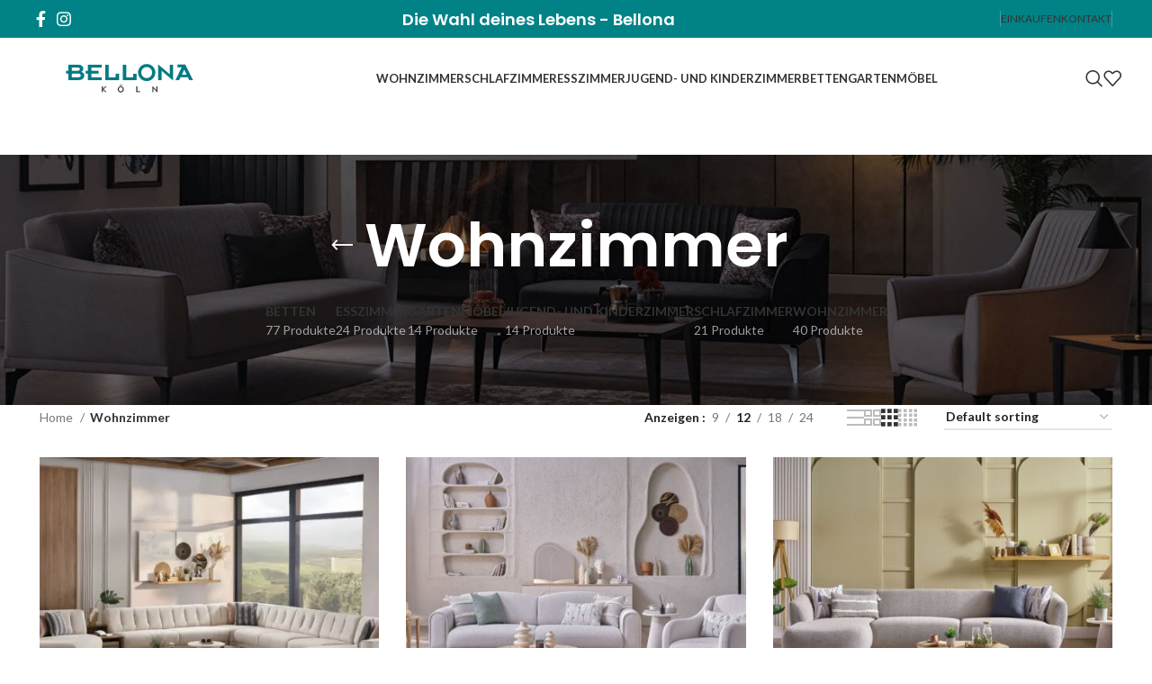

--- FILE ---
content_type: text/html; charset=UTF-8
request_url: https://bellonanrw.de/product-category/wohnzimmer/
body_size: 21114
content:
<!DOCTYPE html>
<html lang="de">
<head>
	<meta charset="UTF-8">
	<link rel="profile" href="https://gmpg.org/xfn/11">
	<link rel="pingback" href="https://bellonanrw.de/xmlrpc.php">

	<meta name='robots' content='index, follow, max-image-preview:large, max-snippet:-1, max-video-preview:-1' />

	<!-- This site is optimized with the Yoast SEO plugin v21.1 - https://yoast.com/wordpress/plugins/seo/ -->
	<title>BellonaNRW - Wohnzimmer</title>
	<meta name="description" content="BellonaNRW Wohnzimmer Möbel - Finden Sie moderne Wohnzimmer Ideen und vervollständigen Sie Ihr Wohnzimmer mit hochwertigen Möbel set" />
	<link rel="canonical" href="https://bellonanrw.de/product-category/wohnzimmer/" />
	<link rel="next" href="https://bellonanrw.de/product-category/wohnzimmer/page/2/" />
	<meta property="og:locale" content="de_DE" />
	<meta property="og:type" content="article" />
	<meta property="og:title" content="BellonaNRW - Wohnzimmer" />
	<meta property="og:description" content="BellonaNRW Wohnzimmer Möbel - Finden Sie moderne Wohnzimmer Ideen und vervollständigen Sie Ihr Wohnzimmer mit hochwertigen Möbel set" />
	<meta property="og:url" content="https://bellonanrw.de/product-category/wohnzimmer/" />
	<meta property="og:site_name" content="BellonaNRW" />
	<meta name="twitter:card" content="summary_large_image" />
	<script type="application/ld+json" class="yoast-schema-graph">{"@context":"https://schema.org","@graph":[{"@type":"CollectionPage","@id":"https://bellonanrw.de/product-category/wohnzimmer/","url":"https://bellonanrw.de/product-category/wohnzimmer/","name":"BellonaNRW - Wohnzimmer","isPartOf":{"@id":"https://bellonanrw.de/#website"},"primaryImageOfPage":{"@id":"https://bellonanrw.de/product-category/wohnzimmer/#primaryimage"},"image":{"@id":"https://bellonanrw.de/product-category/wohnzimmer/#primaryimage"},"thumbnailUrl":"https://bellonanrw.de/wp-content/uploads/2025/09/2-atlanta-kose-takimi-krem-00.webp","description":"BellonaNRW Wohnzimmer Möbel - Finden Sie moderne Wohnzimmer Ideen und vervollständigen Sie Ihr Wohnzimmer mit hochwertigen Möbel set","breadcrumb":{"@id":"https://bellonanrw.de/product-category/wohnzimmer/#breadcrumb"},"inLanguage":"de"},{"@type":"ImageObject","inLanguage":"de","@id":"https://bellonanrw.de/product-category/wohnzimmer/#primaryimage","url":"https://bellonanrw.de/wp-content/uploads/2025/09/2-atlanta-kose-takimi-krem-00.webp","contentUrl":"https://bellonanrw.de/wp-content/uploads/2025/09/2-atlanta-kose-takimi-krem-00.webp","width":1920,"height":1079},{"@type":"BreadcrumbList","@id":"https://bellonanrw.de/product-category/wohnzimmer/#breadcrumb","itemListElement":[{"@type":"ListItem","position":1,"name":"Startseite","item":"https://bellonanrw.de/"},{"@type":"ListItem","position":2,"name":"Wohnzimmer"}]},{"@type":"WebSite","@id":"https://bellonanrw.de/#website","url":"https://bellonanrw.de/","name":"BellonaNRW","description":"BellonaNRW - Köln","alternateName":"BellonaNRW Köln","potentialAction":[{"@type":"SearchAction","target":{"@type":"EntryPoint","urlTemplate":"https://bellonanrw.de/?s={search_term_string}"},"query-input":"required name=search_term_string"}],"inLanguage":"de"}]}</script>
	<!-- / Yoast SEO plugin. -->


<script type='application/javascript'>console.log('PixelYourSite Free version 9.4.5.1');</script>
<link rel='dns-prefetch' href='//fonts.googleapis.com' />
<link rel='dns-prefetch' href='//www.googletagmanager.com' />
<link rel="alternate" type="application/rss+xml" title="BellonaNRW &raquo; Feed" href="https://bellonanrw.de/feed/" />
<link rel="alternate" type="application/rss+xml" title="BellonaNRW &raquo; Kommentar-Feed" href="https://bellonanrw.de/comments/feed/" />
<link rel="alternate" type="application/rss+xml" title="BellonaNRW &raquo; Wohnzimmer Category Feed" href="https://bellonanrw.de/product-category/wohnzimmer/feed/" />
<style id='wp-img-auto-sizes-contain-inline-css' type='text/css'>
img:is([sizes=auto i],[sizes^="auto," i]){contain-intrinsic-size:3000px 1500px}
/*# sourceURL=wp-img-auto-sizes-contain-inline-css */
</style>
<link rel='stylesheet' id='elementor-frontend-css' href='https://bellonanrw.de/wp-content/plugins/elementor/assets/css/frontend.min.css?ver=3.15.3' type='text/css' media='all' />
<link rel='stylesheet' id='twbb-frontend-styles-css' href='https://bellonanrw.de/wp-content/plugins/tenweb-builder/assets/frontend/css/frontend.min.css?ver=1.37.61' type='text/css' media='all' />
<link rel='stylesheet' id='wp-block-library-css' href='https://bellonanrw.de/wp-includes/css/dist/block-library/style.min.css?ver=6.9' type='text/css' media='all' />
<style id='global-styles-inline-css' type='text/css'>
:root{--wp--preset--aspect-ratio--square: 1;--wp--preset--aspect-ratio--4-3: 4/3;--wp--preset--aspect-ratio--3-4: 3/4;--wp--preset--aspect-ratio--3-2: 3/2;--wp--preset--aspect-ratio--2-3: 2/3;--wp--preset--aspect-ratio--16-9: 16/9;--wp--preset--aspect-ratio--9-16: 9/16;--wp--preset--color--black: #000000;--wp--preset--color--cyan-bluish-gray: #abb8c3;--wp--preset--color--white: #ffffff;--wp--preset--color--pale-pink: #f78da7;--wp--preset--color--vivid-red: #cf2e2e;--wp--preset--color--luminous-vivid-orange: #ff6900;--wp--preset--color--luminous-vivid-amber: #fcb900;--wp--preset--color--light-green-cyan: #7bdcb5;--wp--preset--color--vivid-green-cyan: #00d084;--wp--preset--color--pale-cyan-blue: #8ed1fc;--wp--preset--color--vivid-cyan-blue: #0693e3;--wp--preset--color--vivid-purple: #9b51e0;--wp--preset--gradient--vivid-cyan-blue-to-vivid-purple: linear-gradient(135deg,rgb(6,147,227) 0%,rgb(155,81,224) 100%);--wp--preset--gradient--light-green-cyan-to-vivid-green-cyan: linear-gradient(135deg,rgb(122,220,180) 0%,rgb(0,208,130) 100%);--wp--preset--gradient--luminous-vivid-amber-to-luminous-vivid-orange: linear-gradient(135deg,rgb(252,185,0) 0%,rgb(255,105,0) 100%);--wp--preset--gradient--luminous-vivid-orange-to-vivid-red: linear-gradient(135deg,rgb(255,105,0) 0%,rgb(207,46,46) 100%);--wp--preset--gradient--very-light-gray-to-cyan-bluish-gray: linear-gradient(135deg,rgb(238,238,238) 0%,rgb(169,184,195) 100%);--wp--preset--gradient--cool-to-warm-spectrum: linear-gradient(135deg,rgb(74,234,220) 0%,rgb(151,120,209) 20%,rgb(207,42,186) 40%,rgb(238,44,130) 60%,rgb(251,105,98) 80%,rgb(254,248,76) 100%);--wp--preset--gradient--blush-light-purple: linear-gradient(135deg,rgb(255,206,236) 0%,rgb(152,150,240) 100%);--wp--preset--gradient--blush-bordeaux: linear-gradient(135deg,rgb(254,205,165) 0%,rgb(254,45,45) 50%,rgb(107,0,62) 100%);--wp--preset--gradient--luminous-dusk: linear-gradient(135deg,rgb(255,203,112) 0%,rgb(199,81,192) 50%,rgb(65,88,208) 100%);--wp--preset--gradient--pale-ocean: linear-gradient(135deg,rgb(255,245,203) 0%,rgb(182,227,212) 50%,rgb(51,167,181) 100%);--wp--preset--gradient--electric-grass: linear-gradient(135deg,rgb(202,248,128) 0%,rgb(113,206,126) 100%);--wp--preset--gradient--midnight: linear-gradient(135deg,rgb(2,3,129) 0%,rgb(40,116,252) 100%);--wp--preset--font-size--small: 13px;--wp--preset--font-size--medium: 20px;--wp--preset--font-size--large: 36px;--wp--preset--font-size--x-large: 42px;--wp--preset--spacing--20: 0.44rem;--wp--preset--spacing--30: 0.67rem;--wp--preset--spacing--40: 1rem;--wp--preset--spacing--50: 1.5rem;--wp--preset--spacing--60: 2.25rem;--wp--preset--spacing--70: 3.38rem;--wp--preset--spacing--80: 5.06rem;--wp--preset--shadow--natural: 6px 6px 9px rgba(0, 0, 0, 0.2);--wp--preset--shadow--deep: 12px 12px 50px rgba(0, 0, 0, 0.4);--wp--preset--shadow--sharp: 6px 6px 0px rgba(0, 0, 0, 0.2);--wp--preset--shadow--outlined: 6px 6px 0px -3px rgb(255, 255, 255), 6px 6px rgb(0, 0, 0);--wp--preset--shadow--crisp: 6px 6px 0px rgb(0, 0, 0);}:where(.is-layout-flex){gap: 0.5em;}:where(.is-layout-grid){gap: 0.5em;}body .is-layout-flex{display: flex;}.is-layout-flex{flex-wrap: wrap;align-items: center;}.is-layout-flex > :is(*, div){margin: 0;}body .is-layout-grid{display: grid;}.is-layout-grid > :is(*, div){margin: 0;}:where(.wp-block-columns.is-layout-flex){gap: 2em;}:where(.wp-block-columns.is-layout-grid){gap: 2em;}:where(.wp-block-post-template.is-layout-flex){gap: 1.25em;}:where(.wp-block-post-template.is-layout-grid){gap: 1.25em;}.has-black-color{color: var(--wp--preset--color--black) !important;}.has-cyan-bluish-gray-color{color: var(--wp--preset--color--cyan-bluish-gray) !important;}.has-white-color{color: var(--wp--preset--color--white) !important;}.has-pale-pink-color{color: var(--wp--preset--color--pale-pink) !important;}.has-vivid-red-color{color: var(--wp--preset--color--vivid-red) !important;}.has-luminous-vivid-orange-color{color: var(--wp--preset--color--luminous-vivid-orange) !important;}.has-luminous-vivid-amber-color{color: var(--wp--preset--color--luminous-vivid-amber) !important;}.has-light-green-cyan-color{color: var(--wp--preset--color--light-green-cyan) !important;}.has-vivid-green-cyan-color{color: var(--wp--preset--color--vivid-green-cyan) !important;}.has-pale-cyan-blue-color{color: var(--wp--preset--color--pale-cyan-blue) !important;}.has-vivid-cyan-blue-color{color: var(--wp--preset--color--vivid-cyan-blue) !important;}.has-vivid-purple-color{color: var(--wp--preset--color--vivid-purple) !important;}.has-black-background-color{background-color: var(--wp--preset--color--black) !important;}.has-cyan-bluish-gray-background-color{background-color: var(--wp--preset--color--cyan-bluish-gray) !important;}.has-white-background-color{background-color: var(--wp--preset--color--white) !important;}.has-pale-pink-background-color{background-color: var(--wp--preset--color--pale-pink) !important;}.has-vivid-red-background-color{background-color: var(--wp--preset--color--vivid-red) !important;}.has-luminous-vivid-orange-background-color{background-color: var(--wp--preset--color--luminous-vivid-orange) !important;}.has-luminous-vivid-amber-background-color{background-color: var(--wp--preset--color--luminous-vivid-amber) !important;}.has-light-green-cyan-background-color{background-color: var(--wp--preset--color--light-green-cyan) !important;}.has-vivid-green-cyan-background-color{background-color: var(--wp--preset--color--vivid-green-cyan) !important;}.has-pale-cyan-blue-background-color{background-color: var(--wp--preset--color--pale-cyan-blue) !important;}.has-vivid-cyan-blue-background-color{background-color: var(--wp--preset--color--vivid-cyan-blue) !important;}.has-vivid-purple-background-color{background-color: var(--wp--preset--color--vivid-purple) !important;}.has-black-border-color{border-color: var(--wp--preset--color--black) !important;}.has-cyan-bluish-gray-border-color{border-color: var(--wp--preset--color--cyan-bluish-gray) !important;}.has-white-border-color{border-color: var(--wp--preset--color--white) !important;}.has-pale-pink-border-color{border-color: var(--wp--preset--color--pale-pink) !important;}.has-vivid-red-border-color{border-color: var(--wp--preset--color--vivid-red) !important;}.has-luminous-vivid-orange-border-color{border-color: var(--wp--preset--color--luminous-vivid-orange) !important;}.has-luminous-vivid-amber-border-color{border-color: var(--wp--preset--color--luminous-vivid-amber) !important;}.has-light-green-cyan-border-color{border-color: var(--wp--preset--color--light-green-cyan) !important;}.has-vivid-green-cyan-border-color{border-color: var(--wp--preset--color--vivid-green-cyan) !important;}.has-pale-cyan-blue-border-color{border-color: var(--wp--preset--color--pale-cyan-blue) !important;}.has-vivid-cyan-blue-border-color{border-color: var(--wp--preset--color--vivid-cyan-blue) !important;}.has-vivid-purple-border-color{border-color: var(--wp--preset--color--vivid-purple) !important;}.has-vivid-cyan-blue-to-vivid-purple-gradient-background{background: var(--wp--preset--gradient--vivid-cyan-blue-to-vivid-purple) !important;}.has-light-green-cyan-to-vivid-green-cyan-gradient-background{background: var(--wp--preset--gradient--light-green-cyan-to-vivid-green-cyan) !important;}.has-luminous-vivid-amber-to-luminous-vivid-orange-gradient-background{background: var(--wp--preset--gradient--luminous-vivid-amber-to-luminous-vivid-orange) !important;}.has-luminous-vivid-orange-to-vivid-red-gradient-background{background: var(--wp--preset--gradient--luminous-vivid-orange-to-vivid-red) !important;}.has-very-light-gray-to-cyan-bluish-gray-gradient-background{background: var(--wp--preset--gradient--very-light-gray-to-cyan-bluish-gray) !important;}.has-cool-to-warm-spectrum-gradient-background{background: var(--wp--preset--gradient--cool-to-warm-spectrum) !important;}.has-blush-light-purple-gradient-background{background: var(--wp--preset--gradient--blush-light-purple) !important;}.has-blush-bordeaux-gradient-background{background: var(--wp--preset--gradient--blush-bordeaux) !important;}.has-luminous-dusk-gradient-background{background: var(--wp--preset--gradient--luminous-dusk) !important;}.has-pale-ocean-gradient-background{background: var(--wp--preset--gradient--pale-ocean) !important;}.has-electric-grass-gradient-background{background: var(--wp--preset--gradient--electric-grass) !important;}.has-midnight-gradient-background{background: var(--wp--preset--gradient--midnight) !important;}.has-small-font-size{font-size: var(--wp--preset--font-size--small) !important;}.has-medium-font-size{font-size: var(--wp--preset--font-size--medium) !important;}.has-large-font-size{font-size: var(--wp--preset--font-size--large) !important;}.has-x-large-font-size{font-size: var(--wp--preset--font-size--x-large) !important;}
/*# sourceURL=global-styles-inline-css */
</style>

<style id='classic-theme-styles-inline-css' type='text/css'>
/*! This file is auto-generated */
.wp-block-button__link{color:#fff;background-color:#32373c;border-radius:9999px;box-shadow:none;text-decoration:none;padding:calc(.667em + 2px) calc(1.333em + 2px);font-size:1.125em}.wp-block-file__button{background:#32373c;color:#fff;text-decoration:none}
/*# sourceURL=/wp-includes/css/classic-themes.min.css */
</style>
<style id='woocommerce-inline-inline-css' type='text/css'>
.woocommerce form .form-row .required { visibility: visible; }
/*# sourceURL=woocommerce-inline-inline-css */
</style>
<link rel='stylesheet' id='e-woocommerce-notices-css' href='https://bellonanrw.de/wp-content/plugins/tenweb-builder/pro-features/assets/css/woocommerce-notices.css?ver=1.37.61' type='text/css' media='all' />
<link rel='stylesheet' id='elementor-icons-css' href='https://bellonanrw.de/wp-content/plugins/elementor/assets/lib/eicons/css/elementor-icons.min.css?ver=5.21.0' type='text/css' media='all' />
<link rel='stylesheet' id='swiper-css' href='https://bellonanrw.de/wp-content/plugins/elementor/assets/lib/swiper/css/swiper.min.css?ver=5.3.6' type='text/css' media='all' />
<link rel='stylesheet' id='elementor-post-4-css' href='https://bellonanrw.de/wp-content/uploads/elementor/css/post-4.css?ver=1764935321' type='text/css' media='all' />
<link rel='stylesheet' id='twbb-pro-features-css' href='https://bellonanrw.de/wp-content/plugins/tenweb-builder/pro-features/assets/css/frontend.min.css?ver=1.37.61' type='text/css' media='all' />
<link rel='stylesheet' id='bootstrap-css' href='https://bellonanrw.de/wp-content/themes/woodmart/css/bootstrap-light.min.css?ver=7.3.1' type='text/css' media='all' />
<link rel='stylesheet' id='woodmart-style-css' href='https://bellonanrw.de/wp-content/themes/woodmart/css/parts/base.min.css?ver=7.3.1' type='text/css' media='all' />
<link rel='stylesheet' id='wd-widget-wd-recent-posts-css' href='https://bellonanrw.de/wp-content/themes/woodmart/css/parts/widget-wd-recent-posts.min.css?ver=7.3.1' type='text/css' media='all' />
<link rel='stylesheet' id='wd-widget-nav-css' href='https://bellonanrw.de/wp-content/themes/woodmart/css/parts/widget-nav.min.css?ver=7.3.1' type='text/css' media='all' />
<link rel='stylesheet' id='wd-widget-wd-layered-nav-css' href='https://bellonanrw.de/wp-content/themes/woodmart/css/parts/woo-widget-wd-layered-nav.min.css?ver=7.3.1' type='text/css' media='all' />
<link rel='stylesheet' id='wd-woo-mod-swatches-base-css' href='https://bellonanrw.de/wp-content/themes/woodmart/css/parts/woo-mod-swatches-base.min.css?ver=7.3.1' type='text/css' media='all' />
<link rel='stylesheet' id='wd-woo-mod-swatches-filter-css' href='https://bellonanrw.de/wp-content/themes/woodmart/css/parts/woo-mod-swatches-filter.min.css?ver=7.3.1' type='text/css' media='all' />
<link rel='stylesheet' id='wd-widget-layered-nav-stock-status-css' href='https://bellonanrw.de/wp-content/themes/woodmart/css/parts/woo-widget-layered-nav-stock-status.min.css?ver=7.3.1' type='text/css' media='all' />
<link rel='stylesheet' id='wd-widget-product-list-css' href='https://bellonanrw.de/wp-content/themes/woodmart/css/parts/woo-widget-product-list.min.css?ver=7.3.1' type='text/css' media='all' />
<link rel='stylesheet' id='wd-wp-gutenberg-css' href='https://bellonanrw.de/wp-content/themes/woodmart/css/parts/wp-gutenberg.min.css?ver=7.3.1' type='text/css' media='all' />
<link rel='stylesheet' id='wd-wpcf7-css' href='https://bellonanrw.de/wp-content/themes/woodmart/css/parts/int-wpcf7.min.css?ver=7.3.1' type='text/css' media='all' />
<link rel='stylesheet' id='wd-revolution-slider-css' href='https://bellonanrw.de/wp-content/themes/woodmart/css/parts/int-rev-slider.min.css?ver=7.3.1' type='text/css' media='all' />
<link rel='stylesheet' id='wd-elementor-base-css' href='https://bellonanrw.de/wp-content/themes/woodmart/css/parts/int-elem-base.min.css?ver=7.3.1' type='text/css' media='all' />
<link rel='stylesheet' id='wd-woocommerce-base-css' href='https://bellonanrw.de/wp-content/themes/woodmart/css/parts/woocommerce-base.min.css?ver=7.3.1' type='text/css' media='all' />
<link rel='stylesheet' id='wd-mod-star-rating-css' href='https://bellonanrw.de/wp-content/themes/woodmart/css/parts/mod-star-rating.min.css?ver=7.3.1' type='text/css' media='all' />
<link rel='stylesheet' id='wd-woo-el-track-order-css' href='https://bellonanrw.de/wp-content/themes/woodmart/css/parts/woo-el-track-order.min.css?ver=7.3.1' type='text/css' media='all' />
<link rel='stylesheet' id='wd-woo-gutenberg-css' href='https://bellonanrw.de/wp-content/themes/woodmart/css/parts/woo-gutenberg.min.css?ver=7.3.1' type='text/css' media='all' />
<link rel='stylesheet' id='wd-widget-active-filters-css' href='https://bellonanrw.de/wp-content/themes/woodmart/css/parts/woo-widget-active-filters.min.css?ver=7.3.1' type='text/css' media='all' />
<link rel='stylesheet' id='wd-woo-shop-opt-shop-ajax-css' href='https://bellonanrw.de/wp-content/themes/woodmart/css/parts/woo-shop-opt-shop-ajax.min.css?ver=7.3.1' type='text/css' media='all' />
<link rel='stylesheet' id='wd-woo-shop-predefined-css' href='https://bellonanrw.de/wp-content/themes/woodmart/css/parts/woo-shop-predefined.min.css?ver=7.3.1' type='text/css' media='all' />
<link rel='stylesheet' id='wd-shop-title-categories-css' href='https://bellonanrw.de/wp-content/themes/woodmart/css/parts/woo-categories-loop-nav.min.css?ver=7.3.1' type='text/css' media='all' />
<link rel='stylesheet' id='wd-woo-categories-loop-nav-mobile-accordion-css' href='https://bellonanrw.de/wp-content/themes/woodmart/css/parts/woo-categories-loop-nav-mobile-accordion.min.css?ver=7.3.1' type='text/css' media='all' />
<link rel='stylesheet' id='wd-woo-shop-el-products-per-page-css' href='https://bellonanrw.de/wp-content/themes/woodmart/css/parts/woo-shop-el-products-per-page.min.css?ver=7.3.1' type='text/css' media='all' />
<link rel='stylesheet' id='wd-woo-shop-page-title-css' href='https://bellonanrw.de/wp-content/themes/woodmart/css/parts/woo-shop-page-title.min.css?ver=7.3.1' type='text/css' media='all' />
<link rel='stylesheet' id='wd-woo-mod-shop-loop-head-css' href='https://bellonanrw.de/wp-content/themes/woodmart/css/parts/woo-mod-shop-loop-head.min.css?ver=7.3.1' type='text/css' media='all' />
<link rel='stylesheet' id='wd-woo-shop-el-order-by-css' href='https://bellonanrw.de/wp-content/themes/woodmart/css/parts/woo-shop-el-order-by.min.css?ver=7.3.1' type='text/css' media='all' />
<link rel='stylesheet' id='wd-woo-shop-el-products-view-css' href='https://bellonanrw.de/wp-content/themes/woodmart/css/parts/woo-shop-el-products-view.min.css?ver=7.3.1' type='text/css' media='all' />
<link rel='stylesheet' id='child-style-css' href='https://bellonanrw.de/wp-content/themes/woodmart-child/style.css?ver=7.3.1' type='text/css' media='all' />
<link rel='stylesheet' id='wd-header-base-css' href='https://bellonanrw.de/wp-content/themes/woodmart/css/parts/header-base.min.css?ver=7.3.1' type='text/css' media='all' />
<link rel='stylesheet' id='wd-mod-tools-css' href='https://bellonanrw.de/wp-content/themes/woodmart/css/parts/mod-tools.min.css?ver=7.3.1' type='text/css' media='all' />
<link rel='stylesheet' id='wd-header-elements-base-css' href='https://bellonanrw.de/wp-content/themes/woodmart/css/parts/header-el-base.min.css?ver=7.3.1' type='text/css' media='all' />
<link rel='stylesheet' id='wd-social-icons-css' href='https://bellonanrw.de/wp-content/themes/woodmart/css/parts/el-social-icons.min.css?ver=7.3.1' type='text/css' media='all' />
<link rel='stylesheet' id='wd-header-search-css' href='https://bellonanrw.de/wp-content/themes/woodmart/css/parts/header-el-search.min.css?ver=7.3.1' type='text/css' media='all' />
<link rel='stylesheet' id='wd-page-title-css' href='https://bellonanrw.de/wp-content/themes/woodmart/css/parts/page-title.min.css?ver=7.3.1' type='text/css' media='all' />
<link rel='stylesheet' id='wd-shop-filter-area-css' href='https://bellonanrw.de/wp-content/themes/woodmart/css/parts/woo-shop-el-filters-area.min.css?ver=7.3.1' type='text/css' media='all' />
<link rel='stylesheet' id='wd-sticky-loader-css' href='https://bellonanrw.de/wp-content/themes/woodmart/css/parts/mod-sticky-loader.min.css?ver=7.3.1' type='text/css' media='all' />
<link rel='stylesheet' id='wd-product-loop-css' href='https://bellonanrw.de/wp-content/themes/woodmart/css/parts/woo-product-loop.min.css?ver=7.3.1' type='text/css' media='all' />
<link rel='stylesheet' id='wd-product-loop-quick-css' href='https://bellonanrw.de/wp-content/themes/woodmart/css/parts/woo-product-loop-quick.min.css?ver=7.3.1' type='text/css' media='all' />
<link rel='stylesheet' id='wd-categories-loop-default-css' href='https://bellonanrw.de/wp-content/themes/woodmart/css/parts/woo-categories-loop-default-old.min.css?ver=7.3.1' type='text/css' media='all' />
<link rel='stylesheet' id='wd-categories-loop-css' href='https://bellonanrw.de/wp-content/themes/woodmart/css/parts/woo-categories-loop-old.min.css?ver=7.3.1' type='text/css' media='all' />
<link rel='stylesheet' id='wd-woo-opt-stretch-cont-css' href='https://bellonanrw.de/wp-content/themes/woodmart/css/parts/woo-opt-stretch-cont.min.css?ver=7.3.1' type='text/css' media='all' />
<link rel='stylesheet' id='wd-mfp-popup-css' href='https://bellonanrw.de/wp-content/themes/woodmart/css/parts/lib-magnific-popup.min.css?ver=7.3.1' type='text/css' media='all' />
<link rel='stylesheet' id='wd-widget-collapse-css' href='https://bellonanrw.de/wp-content/themes/woodmart/css/parts/opt-widget-collapse.min.css?ver=7.3.1' type='text/css' media='all' />
<link rel='stylesheet' id='wd-footer-base-css' href='https://bellonanrw.de/wp-content/themes/woodmart/css/parts/footer-base.min.css?ver=7.3.1' type='text/css' media='all' />
<link rel='stylesheet' id='wd-text-block-css' href='https://bellonanrw.de/wp-content/themes/woodmart/css/parts/el-text-block.min.css?ver=7.3.1' type='text/css' media='all' />
<link rel='stylesheet' id='wd-list-css' href='https://bellonanrw.de/wp-content/themes/woodmart/css/parts/el-list.min.css?ver=7.3.1' type='text/css' media='all' />
<link rel='stylesheet' id='wd-scroll-top-css' href='https://bellonanrw.de/wp-content/themes/woodmart/css/parts/opt-scrolltotop.min.css?ver=7.3.1' type='text/css' media='all' />
<link rel='stylesheet' id='wd-wd-search-form-css' href='https://bellonanrw.de/wp-content/themes/woodmart/css/parts/wd-search-form.min.css?ver=7.3.1' type='text/css' media='all' />
<link rel='stylesheet' id='wd-cookies-popup-css' href='https://bellonanrw.de/wp-content/themes/woodmart/css/parts/opt-cookies.min.css?ver=7.3.1' type='text/css' media='all' />
<link rel='stylesheet' id='wd-header-search-fullscreen-css' href='https://bellonanrw.de/wp-content/themes/woodmart/css/parts/header-el-search-fullscreen-general.min.css?ver=7.3.1' type='text/css' media='all' />
<link rel='stylesheet' id='wd-header-search-fullscreen-1-css' href='https://bellonanrw.de/wp-content/themes/woodmart/css/parts/header-el-search-fullscreen-1.min.css?ver=7.3.1' type='text/css' media='all' />
<link rel='stylesheet' id='wd-bottom-toolbar-css' href='https://bellonanrw.de/wp-content/themes/woodmart/css/parts/opt-bottom-toolbar.min.css?ver=7.3.1' type='text/css' media='all' />
<link rel='stylesheet' id='xts-style-theme_settings_default-css' href='https://bellonanrw.de/wp-content/uploads/2023/10/xts-theme_settings_default-1696536752.css?ver=7.3.1' type='text/css' media='all' />
<link rel='stylesheet' id='xts-google-fonts-css' href='https://fonts.googleapis.com/css?family=Lato%3A400%2C700%7CPoppins%3A400%2C600%2C500&#038;ver=7.3.1' type='text/css' media='all' />
<link rel='stylesheet' id='google-fonts-1-css' href='https://fonts.googleapis.com/css?family=Roboto%3A100%2C100italic%2C200%2C200italic%2C300%2C300italic%2C400%2C400italic%2C500%2C500italic%2C600%2C600italic%2C700%2C700italic%2C800%2C800italic%2C900%2C900italic%7CRoboto+Slab%3A100%2C100italic%2C200%2C200italic%2C300%2C300italic%2C400%2C400italic%2C500%2C500italic%2C600%2C600italic%2C700%2C700italic%2C800%2C800italic%2C900%2C900italic&#038;display=swap&#038;ver=6.9' type='text/css' media='all' />
<link rel="preconnect" href="https://fonts.gstatic.com/" crossorigin><script type="text/javascript" src="https://bellonanrw.de/wp-includes/js/jquery/jquery.min.js?ver=3.7.1" id="jquery-core-js"></script>
<script type="text/javascript" src="https://bellonanrw.de/wp-includes/js/jquery/jquery-migrate.min.js?ver=3.4.1" id="jquery-migrate-js"></script>
<script type="text/javascript" src="https://bellonanrw.de/wp-content/plugins/pixelyoursite/dist/scripts/jquery.bind-first-0.2.3.min.js?ver=6.9" id="jquery-bind-first-js"></script>
<script type="text/javascript" src="https://bellonanrw.de/wp-content/plugins/pixelyoursite/dist/scripts/js.cookie-2.1.3.min.js?ver=2.1.3" id="js-cookie-pys-js"></script>
<script type="text/javascript" id="pys-js-extra">
/* <![CDATA[ */
var pysOptions = {"staticEvents":{"facebook":{"woo_view_category":[{"delay":0,"type":"static","name":"ViewCategory","pixelIds":["945151830200948"],"eventID":"83d05f2d-f557-4de1-8e06-e380597dc3f4","params":{"content_type":"product","content_name":"Wohnzimmer","content_ids":["10263","11439","11183","11251","11310"],"page_title":"Wohnzimmer","post_type":"product_cat","post_id":73,"plugin":"PixelYourSite","user_role":"guest","event_url":"bellonanrw.de/product-category/wohnzimmer/"},"e_id":"woo_view_category","ids":[],"hasTimeWindow":false,"timeWindow":0,"woo_order":"","edd_order":""}],"init_event":[{"delay":0,"type":"static","name":"PageView","pixelIds":["945151830200948"],"eventID":"f33b1801-28c4-43ec-ab74-ab93c9423230","params":{"page_title":"Wohnzimmer","post_type":"product_cat","post_id":73,"plugin":"PixelYourSite","user_role":"guest","event_url":"bellonanrw.de/product-category/wohnzimmer/"},"e_id":"init_event","ids":[],"hasTimeWindow":false,"timeWindow":0,"woo_order":"","edd_order":""}]}},"dynamicEvents":[],"triggerEvents":[],"triggerEventTypes":[],"facebook":{"pixelIds":["945151830200948"],"advancedMatching":{"external_id":"eedebaacfbcdddabbfbca"},"removeMetadata":false,"contentParams":{"post_type":"product_cat","post_id":73,"content_name":"Wohnzimmer"},"commentEventEnabled":true,"wooVariableAsSimple":false,"downloadEnabled":true,"formEventEnabled":true,"serverApiEnabled":true,"wooCRSendFromServer":false,"send_external_id":null},"debug":"","siteUrl":"https://bellonanrw.de","ajaxUrl":"https://bellonanrw.de/wp-admin/admin-ajax.php","ajax_event":"6e792f00bb","enable_remove_download_url_param":"1","cookie_duration":"7","last_visit_duration":"60","enable_success_send_form":"","ajaxForServerEvent":"1","gdpr":{"ajax_enabled":false,"all_disabled_by_api":false,"facebook_disabled_by_api":false,"analytics_disabled_by_api":false,"google_ads_disabled_by_api":false,"pinterest_disabled_by_api":false,"bing_disabled_by_api":false,"externalID_disabled_by_api":false,"facebook_prior_consent_enabled":true,"analytics_prior_consent_enabled":true,"google_ads_prior_consent_enabled":null,"pinterest_prior_consent_enabled":true,"bing_prior_consent_enabled":true,"cookiebot_integration_enabled":false,"cookiebot_facebook_consent_category":"marketing","cookiebot_analytics_consent_category":"statistics","cookiebot_tiktok_consent_category":"marketing","cookiebot_google_ads_consent_category":null,"cookiebot_pinterest_consent_category":"marketing","cookiebot_bing_consent_category":"marketing","consent_magic_integration_enabled":false,"real_cookie_banner_integration_enabled":false,"cookie_notice_integration_enabled":false,"cookie_law_info_integration_enabled":false},"cookie":{"disabled_all_cookie":false,"disabled_advanced_form_data_cookie":false,"disabled_landing_page_cookie":false,"disabled_first_visit_cookie":false,"disabled_trafficsource_cookie":false,"disabled_utmTerms_cookie":false,"disabled_utmId_cookie":false},"woo":{"enabled":true,"enabled_save_data_to_orders":true,"addToCartOnButtonEnabled":true,"addToCartOnButtonValueEnabled":true,"addToCartOnButtonValueOption":"price","singleProductId":null,"removeFromCartSelector":"form.woocommerce-cart-form .remove","addToCartCatchMethod":"add_cart_hook","is_order_received_page":false,"containOrderId":false},"edd":{"enabled":false}};
//# sourceURL=pys-js-extra
/* ]]> */
</script>
<script type="text/javascript" src="https://bellonanrw.de/wp-content/plugins/pixelyoursite/dist/scripts/public.js?ver=9.4.5.1" id="pys-js"></script>
<script type="text/javascript" src="https://bellonanrw.de/wp-content/themes/woodmart/js/libs/device.min.js?ver=7.3.1" id="wd-device-library-js"></script>
<script type="text/javascript" src="https://bellonanrw.de/wp-content/themes/woodmart/js/scripts/global/scrollBar.min.js?ver=7.3.1" id="wd-scrollbar-js"></script>
<link rel="https://api.w.org/" href="https://bellonanrw.de/wp-json/" /><link rel="alternate" title="JSON" type="application/json" href="https://bellonanrw.de/wp-json/wp/v2/product_cat/73" /><link rel="EditURI" type="application/rsd+xml" title="RSD" href="https://bellonanrw.de/xmlrpc.php?rsd" />
<meta name="generator" content="WordPress 6.9" />
<meta name="generator" content="WooCommerce 8.0.3" />
<meta name="generator" content="Site Kit by Google 1.170.0" />					<meta name="viewport" content="width=device-width, initial-scale=1.0, maximum-scale=1.0, user-scalable=no">
										<noscript><style>.woocommerce-product-gallery{ opacity: 1 !important; }</style></noscript>
	<meta name="generator" content="Elementor 3.15.3; features: e_dom_optimization, e_optimized_assets_loading, additional_custom_breakpoints; settings: css_print_method-external, google_font-enabled, font_display-swap">
<!-- Hotjar Tracking Code for BellonaNRW -->
<script>
    (function(h,o,t,j,a,r){
        h.hj=h.hj||function(){(h.hj.q=h.hj.q||[]).push(arguments)};
        h._hjSettings={hjid:3837276,hjsv:6};
        a=o.getElementsByTagName('head')[0];
        r=o.createElement('script');r.async=1;
        r.src=t+h._hjSettings.hjid+j+h._hjSettings.hjsv;
        a.appendChild(r);
    })(window,document,'https://static.hotjar.com/c/hotjar-','.js?sv=');
</script><meta name="google-site-verification" content="t2pWhJ_Tk22TTNJu8Q7-csaOt8QldXXNpw8VTOHlKFw" /><meta name="facebook-domain-verification" content="jthxk9xynnp8nta0xh4zxkod35isy0" /><!-- Meta Pixel Code -->
<script>
!function(f,b,e,v,n,t,s)
{if(f.fbq)return;n=f.fbq=function(){n.callMethod?
n.callMethod.apply(n,arguments):n.queue.push(arguments)};
if(!f._fbq)f._fbq=n;n.push=n;n.loaded=!0;n.version='2.0';
n.queue=[];t=b.createElement(e);t.async=!0;
t.src=v;s=b.getElementsByTagName(e)[0];
s.parentNode.insertBefore(t,s)}(window, document,'script',
'https://connect.facebook.net/en_US/fbevents.js');
fbq('init', '945151830200948');
fbq('track', 'PageView');
</script>
<noscript><img height="1" width="1" style="display:none"
src="https://www.facebook.com/tr?id=945151830200948&ev=PageView&noscript=1"
/></noscript>
<!-- End Meta Pixel Code --><meta name="generator" content="Powered by Slider Revolution 6.6.16 - responsive, Mobile-Friendly Slider Plugin for WordPress with comfortable drag and drop interface." />
<link rel="icon" href="https://bellonanrw.de/wp-content/uploads/2023/01/cropped-favicon-32x32.png" sizes="32x32" />
<link rel="icon" href="https://bellonanrw.de/wp-content/uploads/2023/01/cropped-favicon-192x192.png" sizes="192x192" />
<link rel="apple-touch-icon" href="https://bellonanrw.de/wp-content/uploads/2023/01/cropped-favicon-180x180.png" />
<meta name="msapplication-TileImage" content="https://bellonanrw.de/wp-content/uploads/2023/01/cropped-favicon-270x270.png" />
<script>function setREVStartSize(e){
			//window.requestAnimationFrame(function() {
				window.RSIW = window.RSIW===undefined ? window.innerWidth : window.RSIW;
				window.RSIH = window.RSIH===undefined ? window.innerHeight : window.RSIH;
				try {
					var pw = document.getElementById(e.c).parentNode.offsetWidth,
						newh;
					pw = pw===0 || isNaN(pw) || (e.l=="fullwidth" || e.layout=="fullwidth") ? window.RSIW : pw;
					e.tabw = e.tabw===undefined ? 0 : parseInt(e.tabw);
					e.thumbw = e.thumbw===undefined ? 0 : parseInt(e.thumbw);
					e.tabh = e.tabh===undefined ? 0 : parseInt(e.tabh);
					e.thumbh = e.thumbh===undefined ? 0 : parseInt(e.thumbh);
					e.tabhide = e.tabhide===undefined ? 0 : parseInt(e.tabhide);
					e.thumbhide = e.thumbhide===undefined ? 0 : parseInt(e.thumbhide);
					e.mh = e.mh===undefined || e.mh=="" || e.mh==="auto" ? 0 : parseInt(e.mh,0);
					if(e.layout==="fullscreen" || e.l==="fullscreen")
						newh = Math.max(e.mh,window.RSIH);
					else{
						e.gw = Array.isArray(e.gw) ? e.gw : [e.gw];
						for (var i in e.rl) if (e.gw[i]===undefined || e.gw[i]===0) e.gw[i] = e.gw[i-1];
						e.gh = e.el===undefined || e.el==="" || (Array.isArray(e.el) && e.el.length==0)? e.gh : e.el;
						e.gh = Array.isArray(e.gh) ? e.gh : [e.gh];
						for (var i in e.rl) if (e.gh[i]===undefined || e.gh[i]===0) e.gh[i] = e.gh[i-1];
											
						var nl = new Array(e.rl.length),
							ix = 0,
							sl;
						e.tabw = e.tabhide>=pw ? 0 : e.tabw;
						e.thumbw = e.thumbhide>=pw ? 0 : e.thumbw;
						e.tabh = e.tabhide>=pw ? 0 : e.tabh;
						e.thumbh = e.thumbhide>=pw ? 0 : e.thumbh;
						for (var i in e.rl) nl[i] = e.rl[i]<window.RSIW ? 0 : e.rl[i];
						sl = nl[0];
						for (var i in nl) if (sl>nl[i] && nl[i]>0) { sl = nl[i]; ix=i;}
						var m = pw>(e.gw[ix]+e.tabw+e.thumbw) ? 1 : (pw-(e.tabw+e.thumbw)) / (e.gw[ix]);
						newh =  (e.gh[ix] * m) + (e.tabh + e.thumbh);
					}
					var el = document.getElementById(e.c);
					if (el!==null && el) el.style.height = newh+"px";
					el = document.getElementById(e.c+"_wrapper");
					if (el!==null && el) {
						el.style.height = newh+"px";
						el.style.display = "block";
					}
				} catch(e){
					console.log("Failure at Presize of Slider:" + e)
				}
			//});
		  };</script>
<style>
		
		</style>			<style id="wd-style-header_613302-css" data-type="wd-style-header_613302">
				:root{
	--wd-top-bar-h: 42px;
	--wd-top-bar-sm-h: 38px;
	--wd-top-bar-sticky-h: 0.001px;

	--wd-header-general-h: 90px;
	--wd-header-general-sm-h: 60px;
	--wd-header-general-sticky-h: 60px;

	--wd-header-bottom-h: 52px;
	--wd-header-bottom-sm-h: 52px;
	--wd-header-bottom-sticky-h: 0.001px;

	--wd-header-clone-h: 0.001px;
}

.whb-top-bar .wd-dropdown {
	margin-top: 1px;
}

.whb-top-bar .wd-dropdown:after {
	height: 11px;
}

.whb-sticked .whb-general-header .wd-dropdown {
	margin-top: 10px;
}

.whb-sticked .whb-general-header .wd-dropdown:after {
	height: 20px;
}

.whb-header-bottom .wd-dropdown {
	margin-top: 6px;
}

.whb-header-bottom .wd-dropdown:after {
	height: 16px;
}


.whb-header .whb-header-bottom .wd-header-cats {
	margin-top: -0px;
	margin-bottom: -0px;
	height: calc(100% + 0px);
}


@media (min-width: 1025px) {
		.whb-top-bar-inner {
		height: 42px;
		max-height: 42px;
	}

		.whb-sticked .whb-top-bar-inner {
		height: 42px;
		max-height: 42px;
	}
		
		.whb-general-header-inner {
		height: 90px;
		max-height: 90px;
	}

		.whb-sticked .whb-general-header-inner {
		height: 60px;
		max-height: 60px;
	}
		
		.whb-header-bottom-inner {
		height: 52px;
		max-height: 52px;
	}

		.whb-sticked .whb-header-bottom-inner {
		height: 52px;
		max-height: 52px;
	}
		
	
	}

@media (max-width: 1024px) {
		.whb-top-bar-inner {
		height: 38px;
		max-height: 38px;
	}
	
		.whb-general-header-inner {
		height: 60px;
		max-height: 60px;
	}
	
		.whb-header-bottom-inner {
		height: 52px;
		max-height: 52px;
	}
	
	
	}
		
.whb-top-bar {
	background-color: rgba(0, 130, 134, 1);
}

.whb-general-header {
	border-bottom-width: 0px;border-bottom-style: solid;
}

.whb-header-bottom {
	border-bottom-width: 0px;border-bottom-style: solid;
}
			</style>
			<link rel='stylesheet' id='rs-plugin-settings-css' href='https://bellonanrw.de/wp-content/plugins/revslider/public/assets/css/rs6.css?ver=6.6.16' type='text/css' media='all' />
<style id='rs-plugin-settings-inline-css' type='text/css'>
#rs-demo-id {}
/*# sourceURL=rs-plugin-settings-inline-css */
</style>
</head>

<body class="archive tax-product_cat term-wohnzimmer term-73 wp-theme-woodmart wp-child-theme-woodmart-child theme-woodmart woocommerce woocommerce-page woocommerce-no-js e-wc-error-notice e-wc-message-notice e-wc-info-notice wrapper-full-width  catalog-mode-on categories-accordion-on woodmart-archive-shop woodmart-ajax-shop-on offcanvas-sidebar-mobile offcanvas-sidebar-tablet sticky-toolbar-on elementor-default elementor-kit-4">
			<script type="text/javascript" id="wd-flicker-fix">// Flicker fix.</script>	
	
	<div class="website-wrapper">
									<header class="whb-header whb-header_613302 whb-full-width whb-sticky-shadow whb-scroll-stick whb-sticky-real whb-hide-on-scroll">
					<div class="whb-main-header">
	
<div class="whb-row whb-top-bar whb-not-sticky-row whb-with-bg whb-without-border whb-color-light whb-flex-flex-middle">
	<div class="container">
		<div class="whb-flex-row whb-top-bar-inner">
			<div class="whb-column whb-col-left whb-visible-lg">
	
			<div class=" wd-social-icons icons-design-default icons-size-default color-scheme-light social-follow social-form-circle text-center">

				
									<a rel="noopener noreferrer nofollow" href="https://www.facebook.com/bellonanrw" target="_blank" class=" wd-social-icon social-facebook" aria-label="Facebook social link">
						<span class="wd-icon"></span>
											</a>
				
				
				
									<a rel="noopener noreferrer nofollow" href="https://www.instagram.com/bellona_nrw/" target="_blank" class=" wd-social-icon social-instagram" aria-label="Instagram social link">
						<span class="wd-icon"></span>
											</a>
				
				
				
				
				
				
				
				
				
				
				
				
				
				
								
								
				
				
								
				
			</div>

		</div>
<div class="whb-column whb-col-center whb-visible-lg">
	
<div class="wd-header-text set-cont-mb-s reset-last-child "><h4 style="text-align: center;">Die Wahl deines Lebens - Bellona</h4></div>
</div>
<div class="whb-column whb-col-right whb-visible-lg">
	<div class="wd-header-divider wd-full-height "></div>
<div class="wd-header-nav wd-header-secondary-nav text-right wd-full-height" role="navigation" aria-label="Secondary navigation">
	<ul id="menu-top-bar-right-bellona" class="menu wd-nav wd-nav-secondary wd-style-bordered wd-gap-s"><li id="menu-item-8510" class="menu-item menu-item-type-post_type menu-item-object-page menu-item-8510 item-level-0 menu-simple-dropdown wd-event-hover" ><a href="https://bellonanrw.de/shop/" class="woodmart-nav-link"><span class="nav-link-text">Einkaufen</span></a></li>
<li id="menu-item-8511" class="menu-item menu-item-type-post_type menu-item-object-page menu-item-8511 item-level-0 menu-simple-dropdown wd-event-hover" ><a href="https://bellonanrw.de/contact-us/" class="woodmart-nav-link"><span class="nav-link-text">Kontakt</span></a></li>
</ul></div><!--END MAIN-NAV-->
<div class="wd-header-divider wd-full-height "></div></div>
<div class="whb-column whb-col-mobile whb-hidden-lg">
	
			<div class=" wd-social-icons icons-design-default icons-size-default color-scheme-light social-follow social-form-circle text-center">

				
									<a rel="noopener noreferrer nofollow" href="https://www.facebook.com/bellonanrw" target="_blank" class=" wd-social-icon social-facebook" aria-label="Facebook social link">
						<span class="wd-icon"></span>
											</a>
				
				
				
									<a rel="noopener noreferrer nofollow" href="https://www.instagram.com/bellona_nrw/" target="_blank" class=" wd-social-icon social-instagram" aria-label="Instagram social link">
						<span class="wd-icon"></span>
											</a>
				
				
				
				
				
				
				
				
				
				
				
				
				
				
								
								
				
				
								
				
			</div>

		</div>
		</div>
	</div>
</div>

<div class="whb-row whb-general-header whb-sticky-row whb-without-bg whb-without-border whb-color-dark whb-flex-equal-sides">
	<div class="container">
		<div class="whb-flex-row whb-general-header-inner">
			<div class="whb-column whb-col-left whb-visible-lg">
	<div class="site-logo">
	<a href="https://bellonanrw.de/" class="wd-logo wd-main-logo" rel="home">
		<img width="369" height="53" src="https://bellonanrw.de/wp-content/uploads/2023/01/bellona-logo-dark-1.svg" class="attachment-full size-full" alt="Bellona Köln" style="max-width:220px;" decoding="async" />	</a>
	</div>
</div>
<div class="whb-column whb-col-center whb-visible-lg">
	<div class="wd-header-nav wd-header-main-nav text-center wd-design-1" role="navigation" aria-label="Hauptnavigation">
	<ul id="menu-bellona-categories-menu" class="menu wd-nav wd-nav-main wd-style-default wd-gap-s"><li id="menu-item-8508" class="menu-item menu-item-type-taxonomy menu-item-object-product_cat current-menu-item menu-item-has-children menu-item-8508 item-level-0 menu-simple-dropdown wd-event-hover" ><a href="https://bellonanrw.de/product-category/wohnzimmer/" class="woodmart-nav-link"><span class="nav-link-text">Wohnzimmer</span></a><div class="color-scheme-dark wd-design-default wd-dropdown-menu wd-dropdown"><div class="container">
<ul class="wd-sub-menu color-scheme-dark">
	<li id="menu-item-10222" class="menu-item menu-item-type-taxonomy menu-item-object-product_cat menu-item-10222 item-level-1 wd-event-hover" ><a href="https://bellonanrw.de/product-category/wohnzimmer/sitzgruppen/" class="woodmart-nav-link">Sitzgruppen</a></li>
</ul>
</div>
</div>
</li>
<li id="menu-item-8507" class="menu-item menu-item-type-taxonomy menu-item-object-product_cat menu-item-8507 item-level-0 menu-simple-dropdown wd-event-hover" ><a href="https://bellonanrw.de/product-category/schlafzimmer/" class="woodmart-nav-link"><span class="nav-link-text">Schlafzimmer</span></a></li>
<li id="menu-item-8504" class="menu-item menu-item-type-taxonomy menu-item-object-product_cat menu-item-8504 item-level-0 menu-simple-dropdown wd-event-hover" ><a href="https://bellonanrw.de/product-category/esszimmer/" class="woodmart-nav-link"><span class="nav-link-text">Esszimmer</span></a></li>
<li id="menu-item-8506" class="menu-item menu-item-type-taxonomy menu-item-object-product_cat menu-item-8506 item-level-0 menu-simple-dropdown wd-event-hover" ><a href="https://bellonanrw.de/product-category/jugend-und-kinderzimmer/" class="woodmart-nav-link"><span class="nav-link-text">Jugend- und Kinderzimmer</span></a></li>
<li id="menu-item-8503" class="menu-item menu-item-type-taxonomy menu-item-object-product_cat menu-item-has-children menu-item-8503 item-level-0 menu-simple-dropdown wd-event-hover" ><a href="https://bellonanrw.de/product-category/betten/" class="woodmart-nav-link"><span class="nav-link-text">Betten</span></a><div class="color-scheme-dark wd-design-default wd-dropdown-menu wd-dropdown"><div class="container">
<ul class="wd-sub-menu color-scheme-dark">
	<li id="menu-item-12116" class="menu-item menu-item-type-taxonomy menu-item-object-product_cat menu-item-12116 item-level-1 wd-event-hover" ><a href="https://bellonanrw.de/product-category/betten/bettkasten-und-kopfteil/" class="woodmart-nav-link">Bettkasten und Kopfteil</a></li>
	<li id="menu-item-9822" class="menu-item menu-item-type-taxonomy menu-item-object-product_cat menu-item-9822 item-level-1 wd-event-hover" ><a href="https://bellonanrw.de/product-category/betten/matratze/" class="woodmart-nav-link">Matratzen</a></li>
	<li id="menu-item-10008" class="menu-item menu-item-type-taxonomy menu-item-object-product_cat menu-item-10008 item-level-1 wd-event-hover" ><a href="https://bellonanrw.de/product-category/betten/kopfteil/" class="woodmart-nav-link">Kopfteil</a></li>
</ul>
</div>
</div>
</li>
<li id="menu-item-8505" class="menu-item menu-item-type-taxonomy menu-item-object-product_cat menu-item-8505 item-level-0 menu-simple-dropdown wd-event-hover" ><a href="https://bellonanrw.de/product-category/gartenmobel/" class="woodmart-nav-link"><span class="nav-link-text">Gartenmöbel</span></a></li>
</ul></div><!--END MAIN-NAV-->
</div>
<div class="whb-column whb-col-right whb-visible-lg">
	<div class="wd-header-search wd-tools-element wd-design-1 wd-style-icon wd-display-full-screen whb-krx111aiq5m2i44l2j40" title="Suche">
	<a href="javascript:void(0);" aria-label="Suche">
		
			<span class="wd-tools-icon">
							</span>

			<span class="wd-tools-text">
				Suche			</span>

			</a>
	</div>

<div class="wd-header-wishlist wd-tools-element wd-style-icon wd-design-2 whb-a22wdkiy3r40yw2paskq" title="Meine Wunschliste">
	<a href="https://bellonanrw.de/wishlist/">
		
			<span class="wd-tools-icon">
				
							</span>

			<span class="wd-tools-text">
				Wunschliste			</span>

			</a>
</div>
</div>
<div class="whb-column whb-mobile-left whb-hidden-lg">
	<div class="wd-tools-element wd-header-mobile-nav wd-style-text wd-design-1 whb-g1k0m1tib7raxrwkm1t3">
	<a href="#" rel="nofollow" aria-label="Open mobile menu">
		
		<span class="wd-tools-icon">
					</span>

		<span class="wd-tools-text">Menü</span>

			</a>
</div><!--END wd-header-mobile-nav--></div>
<div class="whb-column whb-mobile-center whb-hidden-lg">
	<div class="site-logo">
	<a href="https://bellonanrw.de/" class="wd-logo wd-main-logo" rel="home">
		<img width="369" height="53" src="https://bellonanrw.de/wp-content/uploads/2023/01/bellona-logo-dark-1.svg" class="attachment-full size-full" alt="Bellona Köln" style="max-width:179px;" decoding="async" />	</a>
	</div>
</div>
<div class="whb-column whb-mobile-right whb-hidden-lg whb-empty-column">
	</div>
		</div>
	</div>
</div>
</div>
				</header>
			
								<div class="main-page-wrapper">
		
									<div class="page-title  page-title-default title-size-default title-design-centered color-scheme-light with-back-btn wd-nav-accordion-mb-on title-shop" style="">
					<div class="container">
																<div class="wd-back-btn wd-action-btn wd-style-icon"><a href="#" rel="nofollow noopener" aria-label="Gehe zurück"></a></div>
								
													<h1 class="entry-title title">
								Wohnzimmer							</h1>

													
																					<div class="wd-btn-show-cat wd-action-btn wd-style-text">
				<a href="#" rel="nofollow">
					Kategorien				</a>
			</div>
		
		<ul class="wd-nav-product-cat wd-nav wd-gap-m wd-style-underline has-product-count wd-mobile-accordion">
			<li class="cat-link shop-all-link">
				<a class="category-nav-link" href="https://bellonanrw.de/shop/">
					<span class="nav-link-summary">
						<span class="nav-link-text">
							Alle						</span>
						<span class="nav-link-count">
							Produkte						</span>
					</span>
				</a>
			</li>
								<li class="cat-item cat-item-75  wd-event-hover"><a class="category-nav-link" href="https://bellonanrw.de/product-category/betten/" ><span class="nav-link-summary"><span class="nav-link-text">Betten</span><span class="nav-link-count">77 Produkte</span></span></a>
<ul class="children wd-dropdown wd-dropdown-menu wd-design-default wd-sub-menu">	<li class="cat-item cat-item-104 "><a class="category-nav-link" href="https://bellonanrw.de/product-category/betten/bettkasten-und-kopfteil/" ><span class="nav-link-summary"><span class="nav-link-text">Bettkasten und Kopfteil</span><span class="nav-link-count">24 Produkte</span></span></a>
</li>
	<li class="cat-item cat-item-84 "><a class="category-nav-link" href="https://bellonanrw.de/product-category/betten/kopfteil/" ><span class="nav-link-summary"><span class="nav-link-text">Kopfteil</span><span class="nav-link-count">10 Produkte</span></span></a>
</li>
	<li class="cat-item cat-item-82 "><a class="category-nav-link" href="https://bellonanrw.de/product-category/betten/matratze/" ><span class="nav-link-summary"><span class="nav-link-text">Matratzen</span><span class="nav-link-count">40 Produkte</span></span></a>
</li>
</ul></li>
	<li class="cat-item cat-item-76 "><a class="category-nav-link" href="https://bellonanrw.de/product-category/esszimmer/" ><span class="nav-link-summary"><span class="nav-link-text">Esszimmer</span><span class="nav-link-count">24 Produkte</span></span></a>
</li>
	<li class="cat-item cat-item-71 "><a class="category-nav-link" href="https://bellonanrw.de/product-category/gartenmobel/" ><span class="nav-link-summary"><span class="nav-link-text">Gartenmöbel</span><span class="nav-link-count">14 Produkte</span></span></a>
</li>
	<li class="cat-item cat-item-72 "><a class="category-nav-link" href="https://bellonanrw.de/product-category/jugend-und-kinderzimmer/" ><span class="nav-link-summary"><span class="nav-link-text">Jugend- und Kinderzimmer</span><span class="nav-link-count">14 Produkte</span></span></a>
</li>
	<li class="cat-item cat-item-74 "><a class="category-nav-link" href="https://bellonanrw.de/product-category/schlafzimmer/" ><span class="nav-link-summary"><span class="nav-link-text">Schlafzimmer</span><span class="nav-link-count">21 Produkte</span></span></a>
</li>
	<li class="cat-item cat-item-73  wd-event-hover wd-active"><a class="category-nav-link" href="https://bellonanrw.de/product-category/wohnzimmer/" ><span class="nav-link-summary"><span class="nav-link-text">Wohnzimmer</span><span class="nav-link-count">40 Produkte</span></span></a>
<ul class="children wd-dropdown wd-dropdown-menu wd-design-default wd-sub-menu">	<li class="cat-item cat-item-85 "><a class="category-nav-link" href="https://bellonanrw.de/product-category/wohnzimmer/sitzgruppen/" ><span class="nav-link-summary"><span class="nav-link-text">Sitzgruppen</span><span class="nav-link-count">30 Produkte</span></span></a>
</li>
</ul></li>
					</ul>
													</div>
				</div>
						
		<!-- MAIN CONTENT AREA -->
				<div class="container">
			<div class="row content-layout-wrapper align-items-start">
				

<div class="site-content shop-content-area col-lg-12 col-12 col-md-12 description-area-before content-with-products wd-builder-off" role="main">
<div class="woocommerce-notices-wrapper"></div>


<div class="shop-loop-head">
	<div class="wd-shop-tools">
					<div class="wd-breadcrumbs">
				<nav class="woocommerce-breadcrumb">				<a href="https://bellonanrw.de" class="breadcrumb-link breadcrumb-link-last">
					Home				</a>
							<span class="breadcrumb-last">
					Wohnzimmer				</span>
			</nav>			</div>
		
		<p class="woocommerce-result-count">
	Showing 1&ndash;12 of 40 results</p>
	</div>
	<div class="wd-shop-tools">
								<div class="wd-show-sidebar-btn wd-action-btn wd-style-text wd-burger-icon">
				<a href="#" rel="nofollow">Filter</a>
			</div>
		
		<div class="wd-products-per-page">
			<span class="per-page-title">
				Anzeigen			</span>

											<a rel="nofollow noopener" href="https://bellonanrw.de/product-category/wohnzimmer/?per_page=9" class="per-page-variation">
					<span>
						9					</span>
				</a>
				<span class="per-page-border"></span>
											<a rel="nofollow noopener" href="https://bellonanrw.de/product-category/wohnzimmer/?per_page=12" class="per-page-variation current-variation">
					<span>
						12					</span>
				</a>
				<span class="per-page-border"></span>
											<a rel="nofollow noopener" href="https://bellonanrw.de/product-category/wohnzimmer/?per_page=18" class="per-page-variation">
					<span>
						18					</span>
				</a>
				<span class="per-page-border"></span>
											<a rel="nofollow noopener" href="https://bellonanrw.de/product-category/wohnzimmer/?per_page=24" class="per-page-variation">
					<span>
						24					</span>
				</a>
				<span class="per-page-border"></span>
					</div>
				<div class="wd-products-shop-view products-view-grid_list">
							
				<a rel="nofollow noopener" href="https://bellonanrw.de/product-category/wohnzimmer/?shop_view=list" class="shop-view per-row-list" aria-label="Listenansicht"></a>
			
												
										<a rel="nofollow noopener" href="https://bellonanrw.de/product-category/wohnzimmer/?shop_view=grid&#038;per_row=2" class="shop-view per-row-2" aria-label="Grid view 2"></a>
									
										<a rel="nofollow noopener" href="https://bellonanrw.de/product-category/wohnzimmer/?shop_view=grid&#038;per_row=3" class="shop-view current-variation per-row-3" aria-label="Grid view 3"></a>
									
										<a rel="nofollow noopener" href="https://bellonanrw.de/product-category/wohnzimmer/?shop_view=grid&#038;per_row=4" class="shop-view per-row-4" aria-label="Grid view 4"></a>
									</div>
		<form class="woocommerce-ordering wd-style-underline wd-ordering-mb-icon" method="get">
			<select name="orderby" class="orderby" aria-label="Shop order">
							<option value="menu_order"  selected='selected'>Default sorting</option>
							<option value="popularity" >Sort by popularity</option>
							<option value="rating" >Sort by average rating</option>
							<option value="date" >Sort by latest</option>
							<option value="price" >Sort by price: low to high</option>
							<option value="price-desc" >Sort by price: high to low</option>
					</select>
		<input type="hidden" name="paged" value="1" />
			</form>
			</div>
</div>


		<div class="wd-sticky-loader"><span class="wd-loader"></span></div>
		

			
<div class="products elements-grid wd-products-holder  wd-spacing-20 grid-columns-3 pagination-pagination wd-stretch-cont-lg align-items-start row" data-source="main_loop" data-min_price="" data-max_price="" data-columns="3">

							
					
					<div class="product-grid-item product wd-hover-quick  col-lg-4 col-md-4 col-6 first  type-product post-11310 status-publish instock product_cat-sitzgruppen product_cat-wohnzimmer has-post-thumbnail shipping-taxable product-type-simple" data-loop="1" data-id="11310">
	
	
<div class="product-wrapper">
	<div class="product-element-top wd-quick-shop">
		<a href="https://bellonanrw.de/product/atlanta-eckgarnitur-modular-creme-eichenfuesse/" class="product-image-link">
			<img width="430" height="323" src="https://bellonanrw.de/wp-content/uploads/2025/09/2-atlanta-kose-takimi-krem-00-430x323.webp" class="attachment-woocommerce_thumbnail size-woocommerce_thumbnail" alt="" decoding="async" fetchpriority="high" srcset="https://bellonanrw.de/wp-content/uploads/2025/09/2-atlanta-kose-takimi-krem-00-430x323.webp 430w, https://bellonanrw.de/wp-content/uploads/2025/09/2-atlanta-kose-takimi-krem-00-860x646.webp 860w" sizes="(max-width: 430px) 100vw, 430px" />		</a>

					<div class="hover-img">
				<a href="https://bellonanrw.de/product/atlanta-eckgarnitur-modular-creme-eichenfuesse/">
					<img width="430" height="323" src="https://bellonanrw.de/wp-content/uploads/2025/09/1-atlanta-kose-takimi-krem-19-430x323.webp" class="attachment-woocommerce_thumbnail size-woocommerce_thumbnail" alt="" decoding="async" srcset="https://bellonanrw.de/wp-content/uploads/2025/09/1-atlanta-kose-takimi-krem-19-430x323.webp 430w, https://bellonanrw.de/wp-content/uploads/2025/09/1-atlanta-kose-takimi-krem-19-860x646.webp 860w" sizes="(max-width: 430px) 100vw, 430px" />				</a>
			</div>
					<div class="wd-buttons wd-pos-r-t">
								<div class="wd-compare-btn product-compare-button wd-action-btn wd-style-icon wd-compare-icon">
			<a href="https://bellonanrw.de/compare/" data-id="11310" rel="nofollow" data-added-text="Produkte vergleichen">
				<span>Vergleichen</span>
			</a>
		</div>
							<div class="quick-view wd-action-btn wd-style-icon wd-quick-view-icon">
			<a
				href="https://bellonanrw.de/product/atlanta-eckgarnitur-modular-creme-eichenfuesse/"
				class="open-quick-view quick-view-button"
				rel="nofollow"
				data-id="11310"
				>Schnellansicht</a>
		</div>
								<div class="wd-wishlist-btn wd-action-btn wd-style-icon wd-wishlist-icon">
				<a class="" href="https://bellonanrw.de/wishlist/" data-key="379574f310" data-product-id="11310" rel="nofollow" data-added-text="Wunschliste durchsuchen">
					<span>Zur Wunschliste hinzufügen</span>
				</a>
			</div>
				</div>

								</div>
		<div class="product-element-bottom">
			<h3 class="wd-entities-title"><a href="https://bellonanrw.de/product/atlanta-eckgarnitur-modular-creme-eichenfuesse/">Atlanta Eckgarnitur Modular – Creme – Eichenfüße</a></h3>
			<div class="wd-product-cats">
			<a href="https://bellonanrw.de/product-category/wohnzimmer/" rel="tag">Wohnzimmer</a>, <a href="https://bellonanrw.de/product-category/wohnzimmer/sitzgruppen/" rel="tag">Sitzgruppen</a>		</div>
				

	
	
			</div>
	</div>
</div>

				
					
					<div class="product-grid-item product wd-hover-quick  col-lg-4 col-md-4 col-6 type-product post-11251 status-publish instock product_cat-sitzgruppen product_cat-wohnzimmer has-post-thumbnail shipping-taxable product-type-simple" data-loop="2" data-id="11251">
	
	
<div class="product-wrapper">
	<div class="product-element-top wd-quick-shop">
		<a href="https://bellonanrw.de/product/boheems-sitzgruppe/" class="product-image-link">
			<img width="430" height="323" src="https://bellonanrw.de/wp-content/uploads/2025/09/1-boheems-koltuk-takimi-14-430x323.jpg" class="attachment-woocommerce_thumbnail size-woocommerce_thumbnail" alt="" decoding="async" loading="lazy" srcset="https://bellonanrw.de/wp-content/uploads/2025/09/1-boheems-koltuk-takimi-14-430x323.jpg 430w, https://bellonanrw.de/wp-content/uploads/2025/09/1-boheems-koltuk-takimi-14-860x646.jpg 860w" sizes="auto, (max-width: 430px) 100vw, 430px" />		</a>

					<div class="hover-img">
				<a href="https://bellonanrw.de/product/boheems-sitzgruppe/">
					<img width="430" height="323" src="https://bellonanrw.de/wp-content/uploads/2025/09/boheems-koltuk-takimi-yeni-teknik-resim-430x323.webp" class="attachment-woocommerce_thumbnail size-woocommerce_thumbnail" alt="" decoding="async" loading="lazy" srcset="https://bellonanrw.de/wp-content/uploads/2025/09/boheems-koltuk-takimi-yeni-teknik-resim-430x323.webp 430w, https://bellonanrw.de/wp-content/uploads/2025/09/boheems-koltuk-takimi-yeni-teknik-resim-860x646.webp 860w" sizes="auto, (max-width: 430px) 100vw, 430px" />				</a>
			</div>
					<div class="wd-buttons wd-pos-r-t">
								<div class="wd-compare-btn product-compare-button wd-action-btn wd-style-icon wd-compare-icon">
			<a href="https://bellonanrw.de/compare/" data-id="11251" rel="nofollow" data-added-text="Produkte vergleichen">
				<span>Vergleichen</span>
			</a>
		</div>
							<div class="quick-view wd-action-btn wd-style-icon wd-quick-view-icon">
			<a
				href="https://bellonanrw.de/product/boheems-sitzgruppe/"
				class="open-quick-view quick-view-button"
				rel="nofollow"
				data-id="11251"
				>Schnellansicht</a>
		</div>
								<div class="wd-wishlist-btn wd-action-btn wd-style-icon wd-wishlist-icon">
				<a class="" href="https://bellonanrw.de/wishlist/" data-key="379574f310" data-product-id="11251" rel="nofollow" data-added-text="Wunschliste durchsuchen">
					<span>Zur Wunschliste hinzufügen</span>
				</a>
			</div>
				</div>

								</div>
		<div class="product-element-bottom">
			<h3 class="wd-entities-title"><a href="https://bellonanrw.de/product/boheems-sitzgruppe/">Boheems Sitzgruppe</a></h3>
			<div class="wd-product-cats">
			<a href="https://bellonanrw.de/product-category/wohnzimmer/" rel="tag">Wohnzimmer</a>, <a href="https://bellonanrw.de/product-category/wohnzimmer/sitzgruppen/" rel="tag">Sitzgruppen</a>		</div>
				

	
	
			</div>
	</div>
</div>

				
					
					<div class="product-grid-item product wd-hover-quick  col-lg-4 col-md-4 col-6 last  type-product post-11183 status-publish last instock product_cat-sitzgruppen product_cat-wohnzimmer has-post-thumbnail shipping-taxable product-type-simple" data-loop="3" data-id="11183">
	
	
<div class="product-wrapper">
	<div class="product-element-top wd-quick-shop">
		<a href="https://bellonanrw.de/product/bonita-ecksofa-xl-vizon/" class="product-image-link">
			<img width="430" height="323" src="https://bellonanrw.de/wp-content/uploads/2025/09/1-3-bonita-xl-kose-oscar-1-430x323.jpg" class="attachment-woocommerce_thumbnail size-woocommerce_thumbnail" alt="" decoding="async" loading="lazy" srcset="https://bellonanrw.de/wp-content/uploads/2025/09/1-3-bonita-xl-kose-oscar-1-430x323.jpg 430w, https://bellonanrw.de/wp-content/uploads/2025/09/1-3-bonita-xl-kose-oscar-1-860x646.jpg 860w" sizes="auto, (max-width: 430px) 100vw, 430px" />		</a>

					<div class="hover-img">
				<a href="https://bellonanrw.de/product/bonita-ecksofa-xl-vizon/">
					<img width="430" height="323" src="https://bellonanrw.de/wp-content/uploads/2025/09/5-bonita-xl-kose-oscar-vizon-02-430x323.jpg" class="attachment-woocommerce_thumbnail size-woocommerce_thumbnail" alt="" decoding="async" loading="lazy" srcset="https://bellonanrw.de/wp-content/uploads/2025/09/5-bonita-xl-kose-oscar-vizon-02-430x323.jpg 430w, https://bellonanrw.de/wp-content/uploads/2025/09/5-bonita-xl-kose-oscar-vizon-02-860x646.jpg 860w" sizes="auto, (max-width: 430px) 100vw, 430px" />				</a>
			</div>
					<div class="wd-buttons wd-pos-r-t">
								<div class="wd-compare-btn product-compare-button wd-action-btn wd-style-icon wd-compare-icon">
			<a href="https://bellonanrw.de/compare/" data-id="11183" rel="nofollow" data-added-text="Produkte vergleichen">
				<span>Vergleichen</span>
			</a>
		</div>
							<div class="quick-view wd-action-btn wd-style-icon wd-quick-view-icon">
			<a
				href="https://bellonanrw.de/product/bonita-ecksofa-xl-vizon/"
				class="open-quick-view quick-view-button"
				rel="nofollow"
				data-id="11183"
				>Schnellansicht</a>
		</div>
								<div class="wd-wishlist-btn wd-action-btn wd-style-icon wd-wishlist-icon">
				<a class="" href="https://bellonanrw.de/wishlist/" data-key="379574f310" data-product-id="11183" rel="nofollow" data-added-text="Wunschliste durchsuchen">
					<span>Zur Wunschliste hinzufügen</span>
				</a>
			</div>
				</div>

								</div>
		<div class="product-element-bottom">
			<h3 class="wd-entities-title"><a href="https://bellonanrw.de/product/bonita-ecksofa-xl-vizon/">Bonita Ecksofa XL – Vizon</a></h3>
			<div class="wd-product-cats">
			<a href="https://bellonanrw.de/product-category/wohnzimmer/" rel="tag">Wohnzimmer</a>, <a href="https://bellonanrw.de/product-category/wohnzimmer/sitzgruppen/" rel="tag">Sitzgruppen</a>		</div>
				

	
	
			</div>
	</div>
</div>

				
					
					<div class="product-grid-item product wd-hover-quick  col-lg-4 col-md-4 col-6 first  type-product post-11439 status-publish first instock product_cat-sitzgruppen product_cat-wohnzimmer has-post-thumbnail shipping-taxable product-type-simple" data-loop="4" data-id="11439">
	
	
<div class="product-wrapper">
	<div class="product-element-top wd-quick-shop">
		<a href="https://bellonanrw.de/product/caldera-sitzgruppe/" class="product-image-link">
			<img width="430" height="323" src="https://bellonanrw.de/wp-content/uploads/2025/09/9-web-430x323.webp" class="attachment-woocommerce_thumbnail size-woocommerce_thumbnail" alt="" decoding="async" loading="lazy" srcset="https://bellonanrw.de/wp-content/uploads/2025/09/9-web-430x323.webp 430w, https://bellonanrw.de/wp-content/uploads/2025/09/9-web-860x646.webp 860w" sizes="auto, (max-width: 430px) 100vw, 430px" />		</a>

					<div class="hover-img">
				<a href="https://bellonanrw.de/product/caldera-sitzgruppe/">
					<img width="430" height="323" src="https://bellonanrw.de/wp-content/uploads/2025/09/caldera-konsept-01-430x323.webp" class="attachment-woocommerce_thumbnail size-woocommerce_thumbnail" alt="" decoding="async" loading="lazy" srcset="https://bellonanrw.de/wp-content/uploads/2025/09/caldera-konsept-01-430x323.webp 430w, https://bellonanrw.de/wp-content/uploads/2025/09/caldera-konsept-01-860x646.webp 860w" sizes="auto, (max-width: 430px) 100vw, 430px" />				</a>
			</div>
					<div class="wd-buttons wd-pos-r-t">
								<div class="wd-compare-btn product-compare-button wd-action-btn wd-style-icon wd-compare-icon">
			<a href="https://bellonanrw.de/compare/" data-id="11439" rel="nofollow" data-added-text="Produkte vergleichen">
				<span>Vergleichen</span>
			</a>
		</div>
							<div class="quick-view wd-action-btn wd-style-icon wd-quick-view-icon">
			<a
				href="https://bellonanrw.de/product/caldera-sitzgruppe/"
				class="open-quick-view quick-view-button"
				rel="nofollow"
				data-id="11439"
				>Schnellansicht</a>
		</div>
								<div class="wd-wishlist-btn wd-action-btn wd-style-icon wd-wishlist-icon">
				<a class="" href="https://bellonanrw.de/wishlist/" data-key="379574f310" data-product-id="11439" rel="nofollow" data-added-text="Wunschliste durchsuchen">
					<span>Zur Wunschliste hinzufügen</span>
				</a>
			</div>
				</div>

								</div>
		<div class="product-element-bottom">
			<h3 class="wd-entities-title"><a href="https://bellonanrw.de/product/caldera-sitzgruppe/">Caldera Sitzgruppe</a></h3>
			<div class="wd-product-cats">
			<a href="https://bellonanrw.de/product-category/wohnzimmer/" rel="tag">Wohnzimmer</a>, <a href="https://bellonanrw.de/product-category/wohnzimmer/sitzgruppen/" rel="tag">Sitzgruppen</a>		</div>
				

	
	
			</div>
	</div>
</div>

				
					
					<div class="product-grid-item product wd-hover-quick  col-lg-4 col-md-4 col-6 type-product post-10263 status-publish instock product_cat-sitzgruppen product_cat-wohnzimmer has-post-thumbnail shipping-taxable product-type-simple" data-loop="5" data-id="10263">
	
	
<div class="product-wrapper">
	<div class="product-element-top wd-quick-shop">
		<a href="https://bellonanrw.de/product/cozy-s-sitzgruppen/" class="product-image-link">
			<img width="430" height="323" src="https://bellonanrw.de/wp-content/uploads/2023/01/https-bellona-mncdn-com-mnresize-1280-720-img-image-tr-57czspb00000000-15-430x323.webp" class="attachment-woocommerce_thumbnail size-woocommerce_thumbnail" alt="" decoding="async" loading="lazy" srcset="https://bellonanrw.de/wp-content/uploads/2023/01/https-bellona-mncdn-com-mnresize-1280-720-img-image-tr-57czspb00000000-15-430x323.webp 430w, https://bellonanrw.de/wp-content/uploads/2023/01/https-bellona-mncdn-com-mnresize-1280-720-img-image-tr-57czspb00000000-15-860x646.webp 860w" sizes="auto, (max-width: 430px) 100vw, 430px" />		</a>

					<div class="hover-img">
				<a href="https://bellonanrw.de/product/cozy-s-sitzgruppen/">
					<img width="430" height="323" src="https://bellonanrw.de/wp-content/uploads/2023/01/https-bellona-mncdn-com-mnresize-1280-720-img-image-tr-57czspb00000000-22-430x323.jpg" class="attachment-woocommerce_thumbnail size-woocommerce_thumbnail" alt="" decoding="async" loading="lazy" srcset="https://bellonanrw.de/wp-content/uploads/2023/01/https-bellona-mncdn-com-mnresize-1280-720-img-image-tr-57czspb00000000-22-430x323.jpg 430w, https://bellonanrw.de/wp-content/uploads/2023/01/https-bellona-mncdn-com-mnresize-1280-720-img-image-tr-57czspb00000000-22-860x646.jpg 860w" sizes="auto, (max-width: 430px) 100vw, 430px" />				</a>
			</div>
					<div class="wd-buttons wd-pos-r-t">
								<div class="wd-compare-btn product-compare-button wd-action-btn wd-style-icon wd-compare-icon">
			<a href="https://bellonanrw.de/compare/" data-id="10263" rel="nofollow" data-added-text="Produkte vergleichen">
				<span>Vergleichen</span>
			</a>
		</div>
							<div class="quick-view wd-action-btn wd-style-icon wd-quick-view-icon">
			<a
				href="https://bellonanrw.de/product/cozy-s-sitzgruppen/"
				class="open-quick-view quick-view-button"
				rel="nofollow"
				data-id="10263"
				>Schnellansicht</a>
		</div>
								<div class="wd-wishlist-btn wd-action-btn wd-style-icon wd-wishlist-icon">
				<a class="" href="https://bellonanrw.de/wishlist/" data-key="379574f310" data-product-id="10263" rel="nofollow" data-added-text="Wunschliste durchsuchen">
					<span>Zur Wunschliste hinzufügen</span>
				</a>
			</div>
				</div>

								</div>
		<div class="product-element-bottom">
			<h3 class="wd-entities-title"><a href="https://bellonanrw.de/product/cozy-s-sitzgruppen/">Cozy S Sitzgruppen</a></h3>
			<div class="wd-product-cats">
			<a href="https://bellonanrw.de/product-category/wohnzimmer/" rel="tag">Wohnzimmer</a>, <a href="https://bellonanrw.de/product-category/wohnzimmer/sitzgruppen/" rel="tag">Sitzgruppen</a>		</div>
				

	
	
			</div>
	</div>
</div>

				
					
					<div class="product-grid-item product wd-hover-quick  col-lg-4 col-md-4 col-6 last  type-product post-11212 status-publish instock product_cat-sitzgruppen product_cat-wohnzimmer has-post-thumbnail shipping-taxable product-type-simple" data-loop="6" data-id="11212">
	
	
<div class="product-wrapper">
	<div class="product-element-top wd-quick-shop">
		<a href="https://bellonanrw.de/product/estella-sitzgarnitur/" class="product-image-link">
			<img width="430" height="323" src="https://bellonanrw.de/wp-content/uploads/2025/09/estella-koltuk-takimi-mondero-krem-kombin-estel-vizon-kombin-85-430x323.webp" class="attachment-woocommerce_thumbnail size-woocommerce_thumbnail" alt="" decoding="async" loading="lazy" srcset="https://bellonanrw.de/wp-content/uploads/2025/09/estella-koltuk-takimi-mondero-krem-kombin-estel-vizon-kombin-85-430x323.webp 430w, https://bellonanrw.de/wp-content/uploads/2025/09/estella-koltuk-takimi-mondero-krem-kombin-estel-vizon-kombin-85-860x646.webp 860w" sizes="auto, (max-width: 430px) 100vw, 430px" />		</a>

					<div class="hover-img">
				<a href="https://bellonanrw.de/product/estella-sitzgarnitur/">
					<img width="430" height="323" src="https://bellonanrw.de/wp-content/uploads/2025/09/estella-koltuk-takimi-mondero-krem-kombin-estel-vizon-kombin-74-430x323.webp" class="attachment-woocommerce_thumbnail size-woocommerce_thumbnail" alt="" decoding="async" loading="lazy" srcset="https://bellonanrw.de/wp-content/uploads/2025/09/estella-koltuk-takimi-mondero-krem-kombin-estel-vizon-kombin-74-430x323.webp 430w, https://bellonanrw.de/wp-content/uploads/2025/09/estella-koltuk-takimi-mondero-krem-kombin-estel-vizon-kombin-74-860x646.webp 860w" sizes="auto, (max-width: 430px) 100vw, 430px" />				</a>
			</div>
					<div class="wd-buttons wd-pos-r-t">
								<div class="wd-compare-btn product-compare-button wd-action-btn wd-style-icon wd-compare-icon">
			<a href="https://bellonanrw.de/compare/" data-id="11212" rel="nofollow" data-added-text="Produkte vergleichen">
				<span>Vergleichen</span>
			</a>
		</div>
							<div class="quick-view wd-action-btn wd-style-icon wd-quick-view-icon">
			<a
				href="https://bellonanrw.de/product/estella-sitzgarnitur/"
				class="open-quick-view quick-view-button"
				rel="nofollow"
				data-id="11212"
				>Schnellansicht</a>
		</div>
								<div class="wd-wishlist-btn wd-action-btn wd-style-icon wd-wishlist-icon">
				<a class="" href="https://bellonanrw.de/wishlist/" data-key="379574f310" data-product-id="11212" rel="nofollow" data-added-text="Wunschliste durchsuchen">
					<span>Zur Wunschliste hinzufügen</span>
				</a>
			</div>
				</div>

								</div>
		<div class="product-element-bottom">
			<h3 class="wd-entities-title"><a href="https://bellonanrw.de/product/estella-sitzgarnitur/">Estella Sitzgarnitur</a></h3>
			<div class="wd-product-cats">
			<a href="https://bellonanrw.de/product-category/wohnzimmer/" rel="tag">Wohnzimmer</a>, <a href="https://bellonanrw.de/product-category/wohnzimmer/sitzgruppen/" rel="tag">Sitzgruppen</a>		</div>
				

	
	
			</div>
	</div>
</div>

				
					
					<div class="product-grid-item product wd-hover-quick  col-lg-4 col-md-4 col-6 first  type-product post-11320 status-publish last instock product_cat-sitzgruppen product_cat-wohnzimmer has-post-thumbnail shipping-taxable product-type-simple" data-loop="7" data-id="11320">
	
	
<div class="product-wrapper">
	<div class="product-element-top wd-quick-shop">
		<a href="https://bellonanrw.de/product/flexy-sitzgarnitur/" class="product-image-link">
			<img width="430" height="323" src="https://bellonanrw.de/wp-content/uploads/2025/09/1-flexy-koltuk-takimlari-03-430x323.webp" class="attachment-woocommerce_thumbnail size-woocommerce_thumbnail" alt="" decoding="async" loading="lazy" srcset="https://bellonanrw.de/wp-content/uploads/2025/09/1-flexy-koltuk-takimlari-03-430x323.webp 430w, https://bellonanrw.de/wp-content/uploads/2025/09/1-flexy-koltuk-takimlari-03-860x646.webp 860w" sizes="auto, (max-width: 430px) 100vw, 430px" />		</a>

					<div class="hover-img">
				<a href="https://bellonanrw.de/product/flexy-sitzgarnitur/">
					<img width="430" height="323" src="https://bellonanrw.de/wp-content/uploads/2025/09/2-flexy-koltuk-takimlari-00-430x323.webp" class="attachment-woocommerce_thumbnail size-woocommerce_thumbnail" alt="" decoding="async" loading="lazy" srcset="https://bellonanrw.de/wp-content/uploads/2025/09/2-flexy-koltuk-takimlari-00-430x323.webp 430w, https://bellonanrw.de/wp-content/uploads/2025/09/2-flexy-koltuk-takimlari-00-860x646.webp 860w" sizes="auto, (max-width: 430px) 100vw, 430px" />				</a>
			</div>
					<div class="wd-buttons wd-pos-r-t">
								<div class="wd-compare-btn product-compare-button wd-action-btn wd-style-icon wd-compare-icon">
			<a href="https://bellonanrw.de/compare/" data-id="11320" rel="nofollow" data-added-text="Produkte vergleichen">
				<span>Vergleichen</span>
			</a>
		</div>
							<div class="quick-view wd-action-btn wd-style-icon wd-quick-view-icon">
			<a
				href="https://bellonanrw.de/product/flexy-sitzgarnitur/"
				class="open-quick-view quick-view-button"
				rel="nofollow"
				data-id="11320"
				>Schnellansicht</a>
		</div>
								<div class="wd-wishlist-btn wd-action-btn wd-style-icon wd-wishlist-icon">
				<a class="" href="https://bellonanrw.de/wishlist/" data-key="379574f310" data-product-id="11320" rel="nofollow" data-added-text="Wunschliste durchsuchen">
					<span>Zur Wunschliste hinzufügen</span>
				</a>
			</div>
				</div>

								</div>
		<div class="product-element-bottom">
			<h3 class="wd-entities-title"><a href="https://bellonanrw.de/product/flexy-sitzgarnitur/">Flexy Sitzgarnitur</a></h3>
			<div class="wd-product-cats">
			<a href="https://bellonanrw.de/product-category/wohnzimmer/" rel="tag">Wohnzimmer</a>, <a href="https://bellonanrw.de/product-category/wohnzimmer/sitzgruppen/" rel="tag">Sitzgruppen</a>		</div>
				

	
	
			</div>
	</div>
</div>

				
					
					<div class="product-grid-item product wd-hover-quick  col-lg-4 col-md-4 col-6 type-product post-8561 status-publish first instock product_cat-wohnzimmer has-post-thumbnail shipping-taxable product-type-simple" data-loop="8" data-id="8561">
	
	
<div class="product-wrapper">
	<div class="product-element-top wd-quick-shop">
		<a href="https://bellonanrw.de/product/gravita-sitzgarnitur/" class="product-image-link">
			<img width="430" height="323" src="https://bellonanrw.de/wp-content/uploads/2023/01/https-bellona-mncdn-com-mnresize-1280-720-img-image-tr-57gtapa00000000-57-430x323.webp" class="attachment-woocommerce_thumbnail size-woocommerce_thumbnail" alt="Gravita Sitzgarnitur, Beige Sitzgruppe" decoding="async" loading="lazy" />		</a>

					<div class="hover-img">
				<a href="https://bellonanrw.de/product/gravita-sitzgarnitur/">
					<img width="430" height="323" src="https://bellonanrw.de/wp-content/uploads/2023/01/https-bellona-mncdn-com-mnresize-1280-720-img-image-tr-57gtapa00000000-59-430x323.webp" class="attachment-woocommerce_thumbnail size-woocommerce_thumbnail" alt="" decoding="async" loading="lazy" />				</a>
			</div>
					<div class="wd-buttons wd-pos-r-t">
								<div class="wd-compare-btn product-compare-button wd-action-btn wd-style-icon wd-compare-icon">
			<a href="https://bellonanrw.de/compare/" data-id="8561" rel="nofollow" data-added-text="Produkte vergleichen">
				<span>Vergleichen</span>
			</a>
		</div>
							<div class="quick-view wd-action-btn wd-style-icon wd-quick-view-icon">
			<a
				href="https://bellonanrw.de/product/gravita-sitzgarnitur/"
				class="open-quick-view quick-view-button"
				rel="nofollow"
				data-id="8561"
				>Schnellansicht</a>
		</div>
								<div class="wd-wishlist-btn wd-action-btn wd-style-icon wd-wishlist-icon">
				<a class="" href="https://bellonanrw.de/wishlist/" data-key="379574f310" data-product-id="8561" rel="nofollow" data-added-text="Wunschliste durchsuchen">
					<span>Zur Wunschliste hinzufügen</span>
				</a>
			</div>
				</div>

								</div>
		<div class="product-element-bottom">
			<h3 class="wd-entities-title"><a href="https://bellonanrw.de/product/gravita-sitzgarnitur/">Gravita Sitzgarnitur</a></h3>
			<div class="wd-product-cats">
			<a href="https://bellonanrw.de/product-category/wohnzimmer/" rel="tag">Wohnzimmer</a>		</div>
				

	
	
			</div>
	</div>
</div>

				
					
					<div class="product-grid-item product wd-hover-quick  col-lg-4 col-md-4 col-6 last  type-product post-11280 status-publish instock product_cat-sitzgruppen product_cat-wohnzimmer has-post-thumbnail shipping-taxable product-type-simple" data-loop="9" data-id="11280">
	
	
<div class="product-wrapper">
	<div class="product-element-top wd-quick-shop">
		<a href="https://bellonanrw.de/product/havana-sitzgruppe/" class="product-image-link">
			<img width="430" height="323" src="https://bellonanrw.de/wp-content/uploads/2025/09/havana-koltuk-takimi-00-430x323.webp" class="attachment-woocommerce_thumbnail size-woocommerce_thumbnail" alt="" decoding="async" loading="lazy" srcset="https://bellonanrw.de/wp-content/uploads/2025/09/havana-koltuk-takimi-00-430x323.webp 430w, https://bellonanrw.de/wp-content/uploads/2025/09/havana-koltuk-takimi-00-860x646.webp 860w" sizes="auto, (max-width: 430px) 100vw, 430px" />		</a>

					<div class="hover-img">
				<a href="https://bellonanrw.de/product/havana-sitzgruppe/">
					<img width="430" height="323" src="https://bellonanrw.de/wp-content/uploads/2025/09/https-bellona-mncdn-com-mnresize-1280-720-img-image-tr-57hvnpa00000000-3-430x323.jpg" class="attachment-woocommerce_thumbnail size-woocommerce_thumbnail" alt="" decoding="async" loading="lazy" srcset="https://bellonanrw.de/wp-content/uploads/2025/09/https-bellona-mncdn-com-mnresize-1280-720-img-image-tr-57hvnpa00000000-3-430x323.jpg 430w, https://bellonanrw.de/wp-content/uploads/2025/09/https-bellona-mncdn-com-mnresize-1280-720-img-image-tr-57hvnpa00000000-3-860x646.jpg 860w" sizes="auto, (max-width: 430px) 100vw, 430px" />				</a>
			</div>
					<div class="wd-buttons wd-pos-r-t">
								<div class="wd-compare-btn product-compare-button wd-action-btn wd-style-icon wd-compare-icon">
			<a href="https://bellonanrw.de/compare/" data-id="11280" rel="nofollow" data-added-text="Produkte vergleichen">
				<span>Vergleichen</span>
			</a>
		</div>
							<div class="quick-view wd-action-btn wd-style-icon wd-quick-view-icon">
			<a
				href="https://bellonanrw.de/product/havana-sitzgruppe/"
				class="open-quick-view quick-view-button"
				rel="nofollow"
				data-id="11280"
				>Schnellansicht</a>
		</div>
								<div class="wd-wishlist-btn wd-action-btn wd-style-icon wd-wishlist-icon">
				<a class="" href="https://bellonanrw.de/wishlist/" data-key="379574f310" data-product-id="11280" rel="nofollow" data-added-text="Wunschliste durchsuchen">
					<span>Zur Wunschliste hinzufügen</span>
				</a>
			</div>
				</div>

								</div>
		<div class="product-element-bottom">
			<h3 class="wd-entities-title"><a href="https://bellonanrw.de/product/havana-sitzgruppe/">Havana Sitzgruppe</a></h3>
			<div class="wd-product-cats">
			<a href="https://bellonanrw.de/product-category/wohnzimmer/" rel="tag">Wohnzimmer</a>, <a href="https://bellonanrw.de/product-category/wohnzimmer/sitzgruppen/" rel="tag">Sitzgruppen</a>		</div>
				

	
	
			</div>
	</div>
</div>

				
					
					<div class="product-grid-item product wd-hover-quick  col-lg-4 col-md-4 col-6 first  type-product post-10223 status-publish instock product_cat-sitzgruppen product_cat-wohnzimmer has-post-thumbnail shipping-taxable product-type-simple" data-loop="10" data-id="10223">
	
	
<div class="product-wrapper">
	<div class="product-element-top wd-quick-shop">
		<a href="https://bellonanrw.de/product/henry-sitzgruppen/" class="product-image-link">
			<img width="430" height="323" src="https://bellonanrw.de/wp-content/uploads/2023/01/https-bellona-mncdn-com-mnresize-1280-720-img-image-tr-57hrypb00000000-29-430x323.webp" class="attachment-woocommerce_thumbnail size-woocommerce_thumbnail" alt="" decoding="async" loading="lazy" srcset="https://bellonanrw.de/wp-content/uploads/2023/01/https-bellona-mncdn-com-mnresize-1280-720-img-image-tr-57hrypb00000000-29-430x323.webp 430w, https://bellonanrw.de/wp-content/uploads/2023/01/https-bellona-mncdn-com-mnresize-1280-720-img-image-tr-57hrypb00000000-29-860x646.webp 860w" sizes="auto, (max-width: 430px) 100vw, 430px" />		</a>

					<div class="hover-img">
				<a href="https://bellonanrw.de/product/henry-sitzgruppen/">
					<img width="430" height="323" src="https://bellonanrw.de/wp-content/uploads/2023/01/https-bellona-mncdn-com-mnresize-1280-720-img-image-tr-57hrypb00000000-36-430x323.jpg" class="attachment-woocommerce_thumbnail size-woocommerce_thumbnail" alt="" decoding="async" loading="lazy" srcset="https://bellonanrw.de/wp-content/uploads/2023/01/https-bellona-mncdn-com-mnresize-1280-720-img-image-tr-57hrypb00000000-36-430x323.jpg 430w, https://bellonanrw.de/wp-content/uploads/2023/01/https-bellona-mncdn-com-mnresize-1280-720-img-image-tr-57hrypb00000000-36-860x646.jpg 860w" sizes="auto, (max-width: 430px) 100vw, 430px" />				</a>
			</div>
					<div class="wd-buttons wd-pos-r-t">
								<div class="wd-compare-btn product-compare-button wd-action-btn wd-style-icon wd-compare-icon">
			<a href="https://bellonanrw.de/compare/" data-id="10223" rel="nofollow" data-added-text="Produkte vergleichen">
				<span>Vergleichen</span>
			</a>
		</div>
							<div class="quick-view wd-action-btn wd-style-icon wd-quick-view-icon">
			<a
				href="https://bellonanrw.de/product/henry-sitzgruppen/"
				class="open-quick-view quick-view-button"
				rel="nofollow"
				data-id="10223"
				>Schnellansicht</a>
		</div>
								<div class="wd-wishlist-btn wd-action-btn wd-style-icon wd-wishlist-icon">
				<a class="" href="https://bellonanrw.de/wishlist/" data-key="379574f310" data-product-id="10223" rel="nofollow" data-added-text="Wunschliste durchsuchen">
					<span>Zur Wunschliste hinzufügen</span>
				</a>
			</div>
				</div>

								</div>
		<div class="product-element-bottom">
			<h3 class="wd-entities-title"><a href="https://bellonanrw.de/product/henry-sitzgruppen/">Henry Sitzgruppen</a></h3>
			<div class="wd-product-cats">
			<a href="https://bellonanrw.de/product-category/wohnzimmer/" rel="tag">Wohnzimmer</a>, <a href="https://bellonanrw.de/product-category/wohnzimmer/sitzgruppen/" rel="tag">Sitzgruppen</a>		</div>
				

	
	
			</div>
	</div>
</div>

				
					
					<div class="product-grid-item product wd-hover-quick  col-lg-4 col-md-4 col-6 type-product post-11381 status-publish last instock product_cat-sitzgruppen product_cat-wohnzimmer has-post-thumbnail shipping-taxable product-type-simple" data-loop="11" data-id="11381">
	
	
<div class="product-wrapper">
	<div class="product-element-top wd-quick-shop">
		<a href="https://bellonanrw.de/product/indiana-sitzgarnitur/" class="product-image-link">
			<img width="430" height="323" src="https://bellonanrw.de/wp-content/uploads/2025/09/1-indiana-koltuk-takimi-00-430x323.webp" class="attachment-woocommerce_thumbnail size-woocommerce_thumbnail" alt="" decoding="async" loading="lazy" srcset="https://bellonanrw.de/wp-content/uploads/2025/09/1-indiana-koltuk-takimi-00-430x323.webp 430w, https://bellonanrw.de/wp-content/uploads/2025/09/1-indiana-koltuk-takimi-00-860x646.webp 860w" sizes="auto, (max-width: 430px) 100vw, 430px" />		</a>

					<div class="hover-img">
				<a href="https://bellonanrw.de/product/indiana-sitzgarnitur/">
					<img width="430" height="323" src="https://bellonanrw.de/wp-content/uploads/2025/09/2-indiana-koltuk-takimi-01-430x323.webp" class="attachment-woocommerce_thumbnail size-woocommerce_thumbnail" alt="" decoding="async" loading="lazy" srcset="https://bellonanrw.de/wp-content/uploads/2025/09/2-indiana-koltuk-takimi-01-430x323.webp 430w, https://bellonanrw.de/wp-content/uploads/2025/09/2-indiana-koltuk-takimi-01-860x646.webp 860w" sizes="auto, (max-width: 430px) 100vw, 430px" />				</a>
			</div>
					<div class="wd-buttons wd-pos-r-t">
								<div class="wd-compare-btn product-compare-button wd-action-btn wd-style-icon wd-compare-icon">
			<a href="https://bellonanrw.de/compare/" data-id="11381" rel="nofollow" data-added-text="Produkte vergleichen">
				<span>Vergleichen</span>
			</a>
		</div>
							<div class="quick-view wd-action-btn wd-style-icon wd-quick-view-icon">
			<a
				href="https://bellonanrw.de/product/indiana-sitzgarnitur/"
				class="open-quick-view quick-view-button"
				rel="nofollow"
				data-id="11381"
				>Schnellansicht</a>
		</div>
								<div class="wd-wishlist-btn wd-action-btn wd-style-icon wd-wishlist-icon">
				<a class="" href="https://bellonanrw.de/wishlist/" data-key="379574f310" data-product-id="11381" rel="nofollow" data-added-text="Wunschliste durchsuchen">
					<span>Zur Wunschliste hinzufügen</span>
				</a>
			</div>
				</div>

								</div>
		<div class="product-element-bottom">
			<h3 class="wd-entities-title"><a href="https://bellonanrw.de/product/indiana-sitzgarnitur/">Indiana Sitzgarnitur</a></h3>
			<div class="wd-product-cats">
			<a href="https://bellonanrw.de/product-category/wohnzimmer/" rel="tag">Wohnzimmer</a>, <a href="https://bellonanrw.de/product-category/wohnzimmer/sitzgruppen/" rel="tag">Sitzgruppen</a>		</div>
				

	
	
			</div>
	</div>
</div>

				
					
					<div class="product-grid-item product wd-hover-quick  col-lg-4 col-md-4 col-6 last  type-product post-8551 status-publish first instock product_cat-wohnzimmer has-post-thumbnail shipping-taxable product-type-simple" data-loop="12" data-id="8551">
	
	
<div class="product-wrapper">
	<div class="product-element-top wd-quick-shop">
		<a href="https://bellonanrw.de/product/larissa-sitzgarnitur/" class="product-image-link">
			<img width="430" height="323" src="https://bellonanrw.de/wp-content/uploads/2023/01/https-bellona-mncdn-com-mnresize-1280-720-img-image-tr-57lsspa00000000-2-430x323.jpg" class="attachment-woocommerce_thumbnail size-woocommerce_thumbnail" alt="Larissa Sitzgarnitur, Luxus braun und grau 1 Dreier-Sessel + 1 Sessel" decoding="async" loading="lazy" />		</a>

					<div class="hover-img">
				<a href="https://bellonanrw.de/product/larissa-sitzgarnitur/">
					<img width="430" height="323" src="https://bellonanrw.de/wp-content/uploads/2023/01/https-bellona-mncdn-com-mnresize-1280-720-img-image-tr-57lsspa00000000-9-430x323.jpg" class="attachment-woocommerce_thumbnail size-woocommerce_thumbnail" alt="" decoding="async" loading="lazy" />				</a>
			</div>
					<div class="wd-buttons wd-pos-r-t">
								<div class="wd-compare-btn product-compare-button wd-action-btn wd-style-icon wd-compare-icon">
			<a href="https://bellonanrw.de/compare/" data-id="8551" rel="nofollow" data-added-text="Produkte vergleichen">
				<span>Vergleichen</span>
			</a>
		</div>
							<div class="quick-view wd-action-btn wd-style-icon wd-quick-view-icon">
			<a
				href="https://bellonanrw.de/product/larissa-sitzgarnitur/"
				class="open-quick-view quick-view-button"
				rel="nofollow"
				data-id="8551"
				>Schnellansicht</a>
		</div>
								<div class="wd-wishlist-btn wd-action-btn wd-style-icon wd-wishlist-icon">
				<a class="" href="https://bellonanrw.de/wishlist/" data-key="379574f310" data-product-id="8551" rel="nofollow" data-added-text="Wunschliste durchsuchen">
					<span>Zur Wunschliste hinzufügen</span>
				</a>
			</div>
				</div>

								</div>
		<div class="product-element-bottom">
			<h3 class="wd-entities-title"><a href="https://bellonanrw.de/product/larissa-sitzgarnitur/">Larissa Sitzgarnitur</a></h3>
			<div class="wd-product-cats">
			<a href="https://bellonanrw.de/product-category/wohnzimmer/" rel="tag">Wohnzimmer</a>		</div>
				

	
	
			</div>
	</div>
</div>

							

			</div>
							<div class="wd-loop-footer products-footer">
					<nav class="woocommerce-pagination wd-pagination">
				<ul class='page-numbers'>
	<li><span aria-current="page" class="page-numbers current">1</span></li>
	<li><a class="page-numbers" href="https://bellonanrw.de/product-category/wohnzimmer/page/2/">2</a></li>
	<li><a class="page-numbers" href="https://bellonanrw.de/product-category/wohnzimmer/page/3/">3</a></li>
	<li><a class="page-numbers" href="https://bellonanrw.de/product-category/wohnzimmer/page/4/">4</a></li>
	<li><a class="next page-numbers" href="https://bellonanrw.de/product-category/wohnzimmer/page/2/">&rarr;</a></li>
</ul>
			</nav>
			</div>

		

</div>
			</div><!-- .main-page-wrapper --> 
			</div> <!-- end row -->
	</div> <!-- end container -->

	
			<footer class="footer-container color-scheme-light">
																	<div class="container main-footer">
		<aside class="footer-sidebar widget-area row">
									<div class="footer-column footer-column-1 col-12 col-sm-6 col-lg-3">
										<link rel="stylesheet" id="elementor-post-1033-css" href="https://bellonanrw.de/wp-content/uploads/elementor/css/post-1033.css?ver=1769085475" type="text/css" media="all">
					<div data-elementor-type="wp-post" data-elementor-id="1033" class="elementor elementor-1033">
									<section class="wd-negative-gap elementor-section elementor-top-section elementor-element elementor-element-e2963dc elementor-section-boxed elementor-section-height-default elementor-section-height-default wd-section-disabled" data-id="e2963dc" data-element_type="section">
						<div class="elementor-container elementor-column-gap-default">
					<div class="elementor-column elementor-col-100 elementor-top-column elementor-element elementor-element-ffc0df8" data-id="ffc0df8" data-element_type="column">
			<div class="elementor-widget-wrap elementor-element-populated">
								<div class="elementor-element elementor-element-e8a0a7e elementor-widget elementor-widget-wd_image_or_svg" data-id="e8a0a7e" data-element_type="widget" data-widget_type="wd_image_or_svg.default">
				<div class="elementor-widget-container">
			
		<div class="wd-image text-left">
							<a  href="#">
								<img width="200" height="48" src="https://bellonanrw.de/wp-content/uploads/2021/09/Varlik-1-200x48.png" class="attachment-200x48 size-200x48" alt="" decoding="async" loading="lazy" srcset="https://bellonanrw.de/wp-content/uploads/2021/09/Varlik-1-200x48.png 200w, https://bellonanrw.de/wp-content/uploads/2021/09/Varlik-1-150x36.png 150w, https://bellonanrw.de/wp-content/uploads/2021/09/Varlik-1.png 363w" sizes="auto, (max-width: 200px) 100vw, 200px" />							</a>
					</div>

				</div>
				</div>
				<div class="elementor-element elementor-element-4733a4a elementor-widget elementor-widget-wd_text_block" data-id="4733a4a" data-element_type="widget" data-widget_type="wd_text_block.default">
				<div class="elementor-widget-container">
					<div class="wd-text-block reset-last-child text-left">
			
			
					</div>
				</div>
				</div>
				<div class="elementor-element elementor-element-f08658b elementor-widget elementor-widget-wd_list" data-id="f08658b" data-element_type="widget" data-widget_type="wd_list.default">
				<div class="elementor-widget-container">
					<ul class="wd-list color-scheme- wd-fontsize-xs wd-list-type-image wd-list-style- wd-justify-left">
											<li class="elementor-repeater-item-80be36b">
											<img  src="https://bellonanrw.de/wp-content/uploads/2021/09/wd-cursor-light.svg" title="wd-cursor-light" width="14" height="14">					
					<span class="list-content">
						Otto-Hahn-Straße 17, 50997 Köln 					</span>

					
						<a  href="https://goo.gl/maps/6EoDqQxNWwt3K4qu7" class="wd-fill" aria-label="List item link"></a>
									</li>
											<li class="elementor-repeater-item-c383cf6">
											<img  src="https://bellonanrw.de/wp-content/uploads/2021/09/wd-phone-light.svg" title="wd-phone-light" width="14" height="14">					
					<span class="list-content">
						Telefonnummer : 023026666670					</span>

					
						<a  href="tel:%2023026666670" class="wd-fill" aria-label="List item link"></a>
									</li>
											<li class="elementor-repeater-item-a511145">
											<img  src="https://bellonanrw.de/wp-content/uploads/2021/09/wd-envelope-light.svg" title="wd-envelope-light" width="14" height="14">					
					<span class="list-content">
						E-mail: verkauf-ko@best2foryou.de					</span>

					
						<a  href="mailto:verkauf-ko@best2foryou.de" class="wd-fill" aria-label="List item link"></a>
									</li>
					</ul>

				</div>
				</div>
					</div>
		</div>
							</div>
		</section>
							</div>
		<div id="nav_menu-18" class="wd-widget widget footer-widget  widget_nav_menu"><h5 class="widget-title">Kategorien</h5><div class="menu-bellona-categories-menu-container"><ul id="menu-bellona-categories-menu-1" class="menu"><li class="menu-item menu-item-type-taxonomy menu-item-object-product_cat current-menu-item menu-item-has-children menu-item-8508"><a href="https://bellonanrw.de/product-category/wohnzimmer/" aria-current="page">Wohnzimmer</a>
<ul class="sub-menu">
	<li class="menu-item menu-item-type-taxonomy menu-item-object-product_cat menu-item-10222"><a href="https://bellonanrw.de/product-category/wohnzimmer/sitzgruppen/">Sitzgruppen</a></li>
</ul>
</li>
<li class="menu-item menu-item-type-taxonomy menu-item-object-product_cat menu-item-8507"><a href="https://bellonanrw.de/product-category/schlafzimmer/">Schlafzimmer</a></li>
<li class="menu-item menu-item-type-taxonomy menu-item-object-product_cat menu-item-8504"><a href="https://bellonanrw.de/product-category/esszimmer/">Esszimmer</a></li>
<li class="menu-item menu-item-type-taxonomy menu-item-object-product_cat menu-item-8506"><a href="https://bellonanrw.de/product-category/jugend-und-kinderzimmer/">Jugend- und Kinderzimmer</a></li>
<li class="menu-item menu-item-type-taxonomy menu-item-object-product_cat menu-item-has-children menu-item-8503"><a href="https://bellonanrw.de/product-category/betten/">Betten</a>
<ul class="sub-menu">
	<li class="menu-item menu-item-type-taxonomy menu-item-object-product_cat menu-item-12116"><a href="https://bellonanrw.de/product-category/betten/bettkasten-und-kopfteil/">Bettkasten und Kopfteil</a></li>
	<li class="menu-item menu-item-type-taxonomy menu-item-object-product_cat menu-item-9822"><a href="https://bellonanrw.de/product-category/betten/matratze/">Matratzen</a></li>
	<li class="menu-item menu-item-type-taxonomy menu-item-object-product_cat menu-item-10008"><a href="https://bellonanrw.de/product-category/betten/kopfteil/">Kopfteil</a></li>
</ul>
</li>
<li class="menu-item menu-item-type-taxonomy menu-item-object-product_cat menu-item-8505"><a href="https://bellonanrw.de/product-category/gartenmobel/">Gartenmöbel</a></li>
</ul></div></div>						</div>
																	<div class="footer-column footer-column-2 col-12 col-sm-6 col-lg-3">
							<div id="nav_menu-20" class="wd-widget widget footer-widget  widget_nav_menu"><h5 class="widget-title">Kategorien</h5><div class="menu-parent-categories-menu-for-footer-container"><ul id="menu-parent-categories-menu-for-footer" class="menu"><li id="menu-item-10509" class="menu-item menu-item-type-taxonomy menu-item-object-product_cat current-menu-item menu-item-10509"><a href="https://bellonanrw.de/product-category/wohnzimmer/" aria-current="page">Wohnzimmer</a></li>
<li id="menu-item-10511" class="menu-item menu-item-type-taxonomy menu-item-object-product_cat menu-item-10511"><a href="https://bellonanrw.de/product-category/esszimmer/">Esszimmer</a></li>
<li id="menu-item-10512" class="menu-item menu-item-type-taxonomy menu-item-object-product_cat menu-item-10512"><a href="https://bellonanrw.de/product-category/schlafzimmer/">Schlafzimmer</a></li>
<li id="menu-item-10510" class="menu-item menu-item-type-taxonomy menu-item-object-product_cat menu-item-10510"><a href="https://bellonanrw.de/product-category/betten/">Betten</a></li>
<li id="menu-item-10513" class="menu-item menu-item-type-taxonomy menu-item-object-product_cat menu-item-10513"><a href="https://bellonanrw.de/product-category/jugend-und-kinderzimmer/">Jugend- und Kinderzimmer</a></li>
<li id="menu-item-10514" class="menu-item menu-item-type-taxonomy menu-item-object-product_cat menu-item-10514"><a href="https://bellonanrw.de/product-category/gartenmobel/">Gartenmöbel</a></li>
</ul></div></div>						</div>
																	<div class="footer-column footer-column-3 col-12 col-sm-6 col-lg-3">
							<div id="nav_menu-16" class="wd-widget widget footer-widget  widget_nav_menu"><h5 class="widget-title">Navigation</h5><div class="menu-footer-navigation-menu-container"><ul id="menu-footer-navigation-menu" class="menu"><li id="menu-item-10516" class="menu-item menu-item-type-post_type menu-item-object-page menu-item-home menu-item-10516"><a href="https://bellonanrw.de/">Home</a></li>
<li id="menu-item-10517" class="menu-item menu-item-type-post_type menu-item-object-page menu-item-10517"><a href="https://bellonanrw.de/uber-uns/">Über uns</a></li>
<li id="menu-item-10518" class="menu-item menu-item-type-post_type menu-item-object-page menu-item-10518"><a href="https://bellonanrw.de/shop/">Shop</a></li>
<li id="menu-item-10519" class="menu-item menu-item-type-post_type menu-item-object-page menu-item-10519"><a href="https://bellonanrw.de/contact-us/">Kontakt</a></li>
<li id="menu-item-10903" class="menu-item menu-item-type-post_type menu-item-object-page menu-item-10903"><a href="https://bellonanrw.de/impressum/">Impressum</a></li>
</ul></div></div>						</div>
																	<div class="footer-column footer-column-4 col-12 col-sm-6 col-lg-3">
							<div id="text-3" class="wd-widget widget footer-widget  widget_text"><h5 class="widget-title">Öffnungszeiten</h5>			<div class="textwidget"><p>Monstag &#8211; 10.00:19:00</p>
<p>Deinstag &#8211; 10.00:19:00</p>
<p>Mittwoch &#8211; 10.00:19:00</p>
<p>Donnerstag &#8211; 10.00:19:00</p>
<p>Freitag &#8211; 10.00:20:00</p>
<p>Samstag &#8211; 10.00:20:00</p>
<p>Sonntag &#8211; Geschlossen</p>
</div>
		</div>						</div>
													</aside><!-- .footer-sidebar -->
	</div>
	
																		<div class="copyrights-wrapper copyrights-two-columns">
					<div class="container">
						<div class="min-footer">
							<div class="col-left set-cont-mb-s reset-last-child">
																	<small><a href="https://www.nowup.co/#1"><strong>BELLONA</strong></a> <i class="fa fa-copyright"></i>  2023 															</div>
															<div class="col-right set-cont-mb-s reset-last-child">
									<img src="https://bellonanrw.de/wp-content/themes/woodmart/images/payments.png" alt="payments">								</div>
													</div>
					</div>
				</div>
					</footer>
	</div> <!-- end wrapper -->
<div class="wd-close-side wd-fill"></div>
		<a href="#" class="scrollToTop" aria-label="Scroll to top button"></a>
		<div class="mobile-nav wd-side-hidden wd-left">			<div class="wd-search-form">
				
				
				<form role="search" method="get" class="searchform  wd-cat-style-bordered" action="https://bellonanrw.de/" >
					<input type="text" class="s" placeholder="Produktsuche" value="" name="s" aria-label="Suche" title="Produktsuche" required/>
					<input type="hidden" name="post_type" value="product">
										<button type="submit" class="searchsubmit">
						<span>
							Suche						</span>
											</button>
				</form>

				
				
				
				
							</div>
						<ul class="wd-nav wd-nav-mob-tab wd-style-underline">
					<li class="mobile-tab-title mobile-pages-title  wd-active" data-menu="pages">
						<a href="#" rel="nofollow noopener">
							<span class="nav-link-text">
								Menü							</span>
						</a>
					</li>
					<li class="mobile-tab-title mobile-categories-title " data-menu="categories">
						<a href="#" rel="nofollow noopener">
							<span class="nav-link-text">
								Kategorien							</span>
						</a>
					</li>
				</ul>
			<ul id="menu-bellona-categories-menu-2" class="mobile-categories-menu wd-nav wd-nav-mobile"><li class="menu-item menu-item-type-taxonomy menu-item-object-product_cat current-menu-item menu-item-has-children menu-item-8508 item-level-0" ><a href="https://bellonanrw.de/product-category/wohnzimmer/" class="woodmart-nav-link"><span class="nav-link-text">Wohnzimmer</span></a>
<ul class="wd-sub-menu">
	<li class="menu-item menu-item-type-taxonomy menu-item-object-product_cat menu-item-10222 item-level-1" ><a href="https://bellonanrw.de/product-category/wohnzimmer/sitzgruppen/" class="woodmart-nav-link">Sitzgruppen</a></li>
</ul>
</li>
<li class="menu-item menu-item-type-taxonomy menu-item-object-product_cat menu-item-8507 item-level-0" ><a href="https://bellonanrw.de/product-category/schlafzimmer/" class="woodmart-nav-link"><span class="nav-link-text">Schlafzimmer</span></a></li>
<li class="menu-item menu-item-type-taxonomy menu-item-object-product_cat menu-item-8504 item-level-0" ><a href="https://bellonanrw.de/product-category/esszimmer/" class="woodmart-nav-link"><span class="nav-link-text">Esszimmer</span></a></li>
<li class="menu-item menu-item-type-taxonomy menu-item-object-product_cat menu-item-8506 item-level-0" ><a href="https://bellonanrw.de/product-category/jugend-und-kinderzimmer/" class="woodmart-nav-link"><span class="nav-link-text">Jugend- und Kinderzimmer</span></a></li>
<li class="menu-item menu-item-type-taxonomy menu-item-object-product_cat menu-item-has-children menu-item-8503 item-level-0" ><a href="https://bellonanrw.de/product-category/betten/" class="woodmart-nav-link"><span class="nav-link-text">Betten</span></a>
<ul class="wd-sub-menu">
	<li class="menu-item menu-item-type-taxonomy menu-item-object-product_cat menu-item-12116 item-level-1" ><a href="https://bellonanrw.de/product-category/betten/bettkasten-und-kopfteil/" class="woodmart-nav-link">Bettkasten und Kopfteil</a></li>
	<li class="menu-item menu-item-type-taxonomy menu-item-object-product_cat menu-item-9822 item-level-1" ><a href="https://bellonanrw.de/product-category/betten/matratze/" class="woodmart-nav-link">Matratzen</a></li>
	<li class="menu-item menu-item-type-taxonomy menu-item-object-product_cat menu-item-10008 item-level-1" ><a href="https://bellonanrw.de/product-category/betten/kopfteil/" class="woodmart-nav-link">Kopfteil</a></li>
</ul>
</li>
<li class="menu-item menu-item-type-taxonomy menu-item-object-product_cat menu-item-8505 item-level-0" ><a href="https://bellonanrw.de/product-category/gartenmobel/" class="woodmart-nav-link"><span class="nav-link-text">Gartenmöbel</span></a></li>
</ul><ul id="menu-mobile-navigation" class="mobile-pages-menu wd-nav wd-nav-mobile wd-active"><li id="menu-item-8433" class="menu-item menu-item-type-post_type menu-item-object-page menu-item-home menu-item-8433 item-level-0 menu-item-has-block menu-item-has-children" ><a href="https://bellonanrw.de/" class="woodmart-nav-link"><span class="nav-link-text">Home</span></a></li>
<li id="menu-item-8436" class="menu-item menu-item-type-post_type menu-item-object-page menu-item-8436 item-level-0 menu-item-has-block menu-item-has-children" ><a href="https://bellonanrw.de/shop/" class="woodmart-nav-link"><span class="nav-link-text">Shop</span></a></li>
<li id="menu-item-8414" class="menu-item menu-item-type-post_type menu-item-object-page menu-item-8414 item-level-0" ><a href="https://bellonanrw.de/uber-uns/" class="woodmart-nav-link"><span class="nav-link-text">Über Uns</span></a></li>
<li id="menu-item-8413" class="menu-item menu-item-type-post_type menu-item-object-page menu-item-8413 item-level-0" ><a href="https://bellonanrw.de/contact-us/" class="woodmart-nav-link"><span class="nav-link-text">Kontakt</span></a></li>
<li class="menu-item menu-item-wishlist wd-with-icon">			<a href="https://bellonanrw.de/wishlist/" class="woodmart-nav-link">
				<span class="nav-link-text">Wunschliste</span>
			</a>
			</li><li class="menu-item menu-item-compare wd-with-icon"><a href="https://bellonanrw.de/compare/">Vergleichen</a></li><li class="menu-item  menu-item-account wd-with-icon"><a href="https://bellonanrw.de/my-account/">Anmelden / Registrieren</a></li></ul>
		</div><!--END MOBILE-NAV-->			<div class="wd-cookies-popup">
				<div class="wd-cookies-inner">
					<div class="cookies-info-text">
						Wir verwenden Cookies, um Ihre Erfahrung auf unserer Website zu verbessern. Durch das Surfen auf dieser Website stimmen Sie unserer Verwendung von Cookies zu.					</div>
					<div class="cookies-buttons">
												<a href="#" rel="nofollow noopener" class="btn btn-size-small btn-color-primary cookies-accept-btn">Akzeptieren</a>
					</div>
				</div>
			</div>
					<div class="wd-search-full-screen wd-fill">
									<span class="wd-close-search wd-action-btn wd-style-icon wd-cross-icon"><a href="#" rel="nofollow" aria-label="Close search form"></a></span>
				
				
				<form role="search" method="get" class="searchform  wd-cat-style-bordered" action="https://bellonanrw.de/" >
					<input type="text" class="s" placeholder="Produktsuche" value="" name="s" aria-label="Suche" title="Produktsuche" required/>
					<input type="hidden" name="post_type" value="product">
										<button type="submit" class="searchsubmit">
						<span>
							Suche						</span>
											</button>
				</form>

				
									<div class="wd-search-loader wd-fill"></div>
					<div class="search-info-text"><span>Geben Sie etwas ein, um Vorschläge zu erhalten.</span></div>
				
				
				
							</div>
		
		<script>
			window.RS_MODULES = window.RS_MODULES || {};
			window.RS_MODULES.modules = window.RS_MODULES.modules || {};
			window.RS_MODULES.waiting = window.RS_MODULES.waiting || [];
			window.RS_MODULES.defered = true;
			window.RS_MODULES.moduleWaiting = window.RS_MODULES.moduleWaiting || {};
			window.RS_MODULES.type = 'compiled';
		</script>
		<script type="speculationrules">
{"prefetch":[{"source":"document","where":{"and":[{"href_matches":"/*"},{"not":{"href_matches":["/wp-*.php","/wp-admin/*","/wp-content/uploads/*","/wp-content/*","/wp-content/plugins/*","/wp-content/themes/woodmart-child/*","/wp-content/themes/woodmart/*","/*\\?(.+)"]}},{"not":{"selector_matches":"a[rel~=\"nofollow\"]"}},{"not":{"selector_matches":".no-prefetch, .no-prefetch a"}}]},"eagerness":"conservative"}]}
</script>
		<div class="wd-toolbar wd-toolbar-label-show">
					<div class="wd-toolbar-shop wd-toolbar-item wd-tools-element">
			<a href="https://bellonanrw.de/shop/">
				<span class="wd-tools-icon"></span>
				<span class="wd-toolbar-label">
					Shop				</span>
			</a>
		</div>
				<div class="wd-toolbar-home wd-toolbar-item wd-tools-element">
			<a href="https://bellonanrw.de">
				<span class="wd-tools-icon"></span>
				<span class="wd-toolbar-label">
					Startseite				</span>
			</a>
		</div>
				<div class="wd-header-wishlist wd-tools-element wd-design-5 without-product-count" title="Meine Wunschliste">
			<a href="https://bellonanrw.de/wishlist/">
				<span class="wd-tools-icon">
									</span>
				<span class="wd-toolbar-label">
					Wunschliste				</span>
			</a>
		</div>
				</div>
		<script type="application/ld+json">{"@context":"https:\/\/schema.org\/","@type":"BreadcrumbList","itemListElement":[{"@type":"ListItem","position":1,"item":{"name":"Home","@id":"https:\/\/bellonanrw.de"}},{"@type":"ListItem","position":2,"item":{"name":"Wohnzimmer","@id":"https:\/\/bellonanrw.de\/product-category\/wohnzimmer\/"}}]}</script><div id='pys_ajax_events'></div>        <script>
            var node = document.getElementsByClassName('woocommerce-message')[0];
            if(node && document.getElementById('pys_late_event')) {
                var messageText = node.textContent.trim();
                if(!messageText) {
                    node.style.display = 'none';
                }
            }
        </script>
        <noscript><img height="1" width="1" style="display: none;" src="https://www.facebook.com/tr?id=945151830200948&ev=ViewCategory&noscript=1&cd%5Bcontent_type%5D=product&cd%5Bcontent_name%5D=Wohnzimmer&cd%5Bcontent_ids%5D=%5B%2210263%22%2C%2211439%22%2C%2211183%22%2C%2211251%22%2C%2211310%22%5D&cd%5Bpage_title%5D=Wohnzimmer&cd%5Bpost_type%5D=product_cat&cd%5Bpost_id%5D=73&cd%5Bplugin%5D=PixelYourSite&cd%5Buser_role%5D=guest&cd%5Bevent_url%5D=bellonanrw.de%2Fproduct-category%2Fwohnzimmer%2F" alt=""></noscript>
<noscript><img height="1" width="1" style="display: none;" src="https://www.facebook.com/tr?id=945151830200948&ev=PageView&noscript=1&cd%5Bpage_title%5D=Wohnzimmer&cd%5Bpost_type%5D=product_cat&cd%5Bpost_id%5D=73&cd%5Bplugin%5D=PixelYourSite&cd%5Buser_role%5D=guest&cd%5Bevent_url%5D=bellonanrw.de%2Fproduct-category%2Fwohnzimmer%2F" alt=""></noscript>
	<script type="text/javascript">
		(function () {
			var c = document.body.className;
			c = c.replace(/woocommerce-no-js/, 'woocommerce-js');
			document.body.className = c;
		})();
	</script>
	<script type="text/template" id="tmpl-variation-template">
	<div class="woocommerce-variation-description">{{{ data.variation.variation_description }}}</div>
	<div class="woocommerce-variation-price">{{{ data.variation.price_html }}}</div>
	<div class="woocommerce-variation-availability">{{{ data.variation.availability_html }}}</div>
</script>
<script type="text/template" id="tmpl-unavailable-variation-template">
	<p>Sorry, this product is unavailable. Please choose a different combination.</p>
</script>
<script type="text/javascript" id="wd-update-cart-fragments-fix-js-extra">
/* <![CDATA[ */
var wd_cart_fragments_params = {"ajax_url":"/wp-admin/admin-ajax.php","wc_ajax_url":"/?wc-ajax=%%endpoint%%","cart_hash_key":"wc_cart_hash_0f2678822ce5ebc1180e38a00147b76f","fragment_name":"wc_fragments_0f2678822ce5ebc1180e38a00147b76f","request_timeout":"5000"};
//# sourceURL=wd-update-cart-fragments-fix-js-extra
/* ]]> */
</script>
<script type="text/javascript" src="https://bellonanrw.de/wp-content/themes/woodmart/js/scripts/wc/updateCartFragmentsFix.js?ver=7.3.1" id="wd-update-cart-fragments-fix-js"></script>
<script type="text/javascript" src="https://bellonanrw.de/wp-content/plugins/contact-form-7/includes/swv/js/index.js?ver=5.8" id="swv-js"></script>
<script type="text/javascript" id="contact-form-7-js-extra">
/* <![CDATA[ */
var wpcf7 = {"api":{"root":"https://bellonanrw.de/wp-json/","namespace":"contact-form-7/v1"}};
//# sourceURL=contact-form-7-js-extra
/* ]]> */
</script>
<script type="text/javascript" src="https://bellonanrw.de/wp-content/plugins/contact-form-7/includes/js/index.js?ver=5.8" id="contact-form-7-js"></script>
<script type="text/javascript" src="https://bellonanrw.de/wp-content/plugins/revslider/public/assets/js/rbtools.min.js?ver=6.6.16" defer async id="tp-tools-js"></script>
<script type="text/javascript" src="https://bellonanrw.de/wp-content/plugins/revslider/public/assets/js/rs6.min.js?ver=6.6.16" defer async id="revmin-js"></script>
<script type="text/javascript" src="https://bellonanrw.de/wp-content/plugins/woocommerce/assets/js/jquery-blockui/jquery.blockUI.min.js?ver=2.7.0-wc.8.0.3" id="jquery-blockui-js"></script>
<script type="text/javascript" id="wc-add-to-cart-js-extra">
/* <![CDATA[ */
var wc_add_to_cart_params = {"ajax_url":"/wp-admin/admin-ajax.php","wc_ajax_url":"/?wc-ajax=%%endpoint%%","i18n_view_cart":"View cart","cart_url":"https://bellonanrw.de/cart/","is_cart":"","cart_redirect_after_add":"no"};
//# sourceURL=wc-add-to-cart-js-extra
/* ]]> */
</script>
<script type="text/javascript" src="https://bellonanrw.de/wp-content/plugins/woocommerce/assets/js/frontend/add-to-cart.min.js?ver=8.0.3" id="wc-add-to-cart-js"></script>
<script type="text/javascript" src="https://bellonanrw.de/wp-content/plugins/woocommerce/assets/js/js-cookie/js.cookie.min.js?ver=2.1.4-wc.8.0.3" id="js-cookie-js"></script>
<script type="text/javascript" id="woocommerce-js-extra">
/* <![CDATA[ */
var woocommerce_params = {"ajax_url":"/wp-admin/admin-ajax.php","wc_ajax_url":"/?wc-ajax=%%endpoint%%"};
//# sourceURL=woocommerce-js-extra
/* ]]> */
</script>
<script type="text/javascript" src="https://bellonanrw.de/wp-content/plugins/woocommerce/assets/js/frontend/woocommerce.min.js?ver=8.0.3" id="woocommerce-js"></script>
<script type="text/javascript" src="https://bellonanrw.de/wp-content/plugins/elementor/assets/js/webpack.runtime.min.js?ver=3.15.3" id="elementor-webpack-runtime-js"></script>
<script type="text/javascript" src="https://bellonanrw.de/wp-content/plugins/elementor/assets/js/frontend-modules.min.js?ver=3.15.3" id="elementor-frontend-modules-js"></script>
<script type="text/javascript" src="https://bellonanrw.de/wp-content/plugins/elementor/assets/lib/waypoints/waypoints.min.js?ver=4.0.2" id="elementor-waypoints-js"></script>
<script type="text/javascript" src="https://bellonanrw.de/wp-includes/js/jquery/ui/core.min.js?ver=1.13.3" id="jquery-ui-core-js"></script>
<script type="text/javascript" id="elementor-frontend-js-before">
/* <![CDATA[ */
var elementorFrontendConfig = {"environmentMode":{"edit":false,"wpPreview":false,"isScriptDebug":false},"i18n":{"shareOnFacebook":"Auf Facebook teilen","shareOnTwitter":"Auf Twitter teilen","pinIt":"Anheften","download":"Download","downloadImage":"Bild downloaden","fullscreen":"Vollbild","zoom":"Zoom","share":"Teilen","playVideo":"Video abspielen","previous":"Zur\u00fcck","next":"Weiter","close":"Schlie\u00dfen","a11yCarouselWrapperAriaLabel":"Carousel | Horizontal scrolling: Arrow Left & Right","a11yCarouselPrevSlideMessage":"Previous slide","a11yCarouselNextSlideMessage":"Next slide","a11yCarouselFirstSlideMessage":"This is the first slide","a11yCarouselLastSlideMessage":"This is the last slide","a11yCarouselPaginationBulletMessage":"Go to slide"},"is_rtl":false,"breakpoints":{"xs":0,"sm":480,"md":768,"lg":1025,"xl":1440,"xxl":1600},"responsive":{"breakpoints":{"mobile":{"label":"Mobile Portrait","value":767,"default_value":767,"direction":"max","is_enabled":true},"mobile_extra":{"label":"Mobile Landscape","value":880,"default_value":880,"direction":"max","is_enabled":false},"tablet":{"label":"Tablet Portrait","value":1024,"default_value":1024,"direction":"max","is_enabled":true},"tablet_extra":{"label":"Tablet Landscape","value":1200,"default_value":1200,"direction":"max","is_enabled":false},"laptop":{"label":"Laptop","value":1366,"default_value":1366,"direction":"max","is_enabled":false},"widescreen":{"label":"Breitbild","value":2400,"default_value":2400,"direction":"min","is_enabled":false}}},"version":"3.15.3","is_static":false,"experimentalFeatures":{"e_dom_optimization":true,"e_optimized_assets_loading":true,"additional_custom_breakpoints":true,"container":true,"editor_v2":true,"landing-pages":true,"form-submissions":true,"fast_editing_tools":true,"sections_generation":true,"smart_scale":true,"website_navigation":true},"urls":{"assets":"https:\/\/bellonanrw.de\/wp-content\/plugins\/elementor\/assets\/"},"swiperClass":"swiper-container","settings":{"editorPreferences":[]},"kit":{"active_breakpoints":["viewport_mobile","viewport_tablet"],"global_image_lightbox":"yes","lightbox_enable_counter":"yes","lightbox_enable_fullscreen":"yes","lightbox_enable_zoom":"yes","lightbox_enable_share":"yes","lightbox_title_src":"title","lightbox_description_src":"description","woocommerce_notices_elements":["wc_error","wc_message","wc_info"]},"post":{"id":0,"title":"BellonaNRW - Wohnzimmer","excerpt":""}};
var elementorFrontendConfig = {"environmentMode":{"edit":false,"wpPreview":false,"isScriptDebug":false},"i18n":{"shareOnFacebook":"Auf Facebook teilen","shareOnTwitter":"Auf Twitter teilen","pinIt":"Anheften","download":"Download","downloadImage":"Bild downloaden","fullscreen":"Vollbild","zoom":"Zoom","share":"Teilen","playVideo":"Video abspielen","previous":"Zur\u00fcck","next":"Weiter","close":"Schlie\u00dfen","a11yCarouselWrapperAriaLabel":"Carousel | Horizontal scrolling: Arrow Left & Right","a11yCarouselPrevSlideMessage":"Previous slide","a11yCarouselNextSlideMessage":"Next slide","a11yCarouselFirstSlideMessage":"This is the first slide","a11yCarouselLastSlideMessage":"This is the last slide","a11yCarouselPaginationBulletMessage":"Go to slide"},"is_rtl":false,"breakpoints":{"xs":0,"sm":480,"md":768,"lg":1025,"xl":1440,"xxl":1600},"responsive":{"breakpoints":{"mobile":{"label":"Mobile Portrait","value":767,"default_value":767,"direction":"max","is_enabled":true},"mobile_extra":{"label":"Mobile Landscape","value":880,"default_value":880,"direction":"max","is_enabled":false},"tablet":{"label":"Tablet Portrait","value":1024,"default_value":1024,"direction":"max","is_enabled":true},"tablet_extra":{"label":"Tablet Landscape","value":1200,"default_value":1200,"direction":"max","is_enabled":false},"laptop":{"label":"Laptop","value":1366,"default_value":1366,"direction":"max","is_enabled":false},"widescreen":{"label":"Breitbild","value":2400,"default_value":2400,"direction":"min","is_enabled":false}}},"version":"3.15.3","is_static":false,"experimentalFeatures":{"e_dom_optimization":true,"e_optimized_assets_loading":true,"additional_custom_breakpoints":true,"container":true,"editor_v2":true,"landing-pages":true,"form-submissions":true,"fast_editing_tools":true,"sections_generation":true,"smart_scale":true,"website_navigation":true},"urls":{"assets":"https:\/\/bellonanrw.de\/wp-content\/plugins\/elementor\/assets\/"},"swiperClass":"swiper-container","settings":{"editorPreferences":[]},"kit":{"active_breakpoints":["viewport_mobile","viewport_tablet"],"global_image_lightbox":"yes","lightbox_enable_counter":"yes","lightbox_enable_fullscreen":"yes","lightbox_enable_zoom":"yes","lightbox_enable_share":"yes","lightbox_title_src":"title","lightbox_description_src":"description","woocommerce_notices_elements":["wc_error","wc_message","wc_info"]},"post":{"id":0,"title":"BellonaNRW - Wohnzimmer","excerpt":""}};
//# sourceURL=elementor-frontend-js-before
/* ]]> */
</script>
<script type="text/javascript" src="https://bellonanrw.de/wp-content/plugins/elementor/assets/js/frontend.min.js?ver=3.15.3" id="elementor-frontend-js"></script>
<script type="text/javascript" id="twbb-pro-features-frontend-script-js-extra">
/* <![CDATA[ */
var ElementorTenwebFrontendConfig = {"ajaxurl":"https://bellonanrw.de/wp-admin/admin-ajax.php","nonce":"292b884f22","urls":{"assets":"https://bellonanrw.de/wp-content/plugins/tenweb-builder/pro-features/assets/"},"woocommerce":{"menu_cart":{"cart_page_url":"https://bellonanrw.de/cart/","checkout_page_url":"https://bellonanrw.de/checkout/","fragments_nonce":"0c33254985"}}};
var ElementorTenwebFrontendConfig = {"ajaxurl":"https://bellonanrw.de/wp-admin/admin-ajax.php","nonce":"292b884f22","urls":{"assets":"https://bellonanrw.de/wp-content/plugins/tenweb-builder/pro-features/assets/"},"woocommerce":{"menu_cart":{"cart_page_url":"https://bellonanrw.de/cart/","checkout_page_url":"https://bellonanrw.de/checkout/","fragments_nonce":"0c33254985"}}};
//# sourceURL=twbb-pro-features-frontend-script-js-extra
/* ]]> */
</script>
<script type="text/javascript" src="https://bellonanrw.de/wp-content/plugins/tenweb-builder/pro-features/assets/js/concated_frontend.min.js?ver=1.37.61" id="twbb-pro-features-frontend-script-js"></script>
<script type="text/javascript" src="https://bellonanrw.de/wp-content/themes/woodmart/js/libs/pjax.min.js?ver=7.3.1" id="wd-pjax-library-js"></script>
<script type="text/javascript" id="woodmart-theme-js-extra">
/* <![CDATA[ */
var woodmart_settings = {"menu_storage_key":"woodmart_dfca2cf8ca78540726f82672eb6741a4","ajax_dropdowns_save":"1","photoswipe_close_on_scroll":"1","woocommerce_ajax_add_to_cart":"yes","variation_gallery_storage_method":"new","elementor_no_gap":"enabled","adding_to_cart":"In Bearbeitung","added_to_cart":"Das Produkt wurde erfolgreich zu deinem Warenkorb hinzugef\u00fcgt.","continue_shopping":"Weiter einkaufen","view_cart":"Warenkorb anzeigen","go_to_checkout":"Auschecken","loading":"Wird geladen...","countdown_days":"Tage","countdown_hours":"Std","countdown_mins":"min","countdown_sec":"Sek.","cart_url":"https://bellonanrw.de/cart/","ajaxurl":"https://bellonanrw.de/wp-admin/admin-ajax.php","add_to_cart_action":"widget","added_popup":"no","categories_toggle":"yes","enable_popup":"no","popup_delay":"2000","popup_event":"time","popup_scroll":"1000","popup_pages":"0","promo_popup_hide_mobile":"yes","product_images_captions":"no","ajax_add_to_cart":"1","all_results":"Alle Ergebnisse anzeigen","zoom_enable":"yes","ajax_scroll":"yes","ajax_scroll_class":".main-page-wrapper","ajax_scroll_offset":"100","infinit_scroll_offset":"300","product_slider_auto_height":"no","product_slider_dots":"no","price_filter_action":"click","product_slider_autoplay":"","close":"Schlie\u00dfen (Esc)","share_fb":"Auf Facebook teilen","pin_it":"Pin it","tweet":"Tweet","download_image":"Bild herunterladen","off_canvas_column_close_btn_text":"Schlie\u00dfen","cookies_version":"1","header_banner_version":"1","promo_version":"1","header_banner_close_btn":"yes","header_banner_enabled":"no","whb_header_clone":"\n    \u003Cdiv class=\"whb-sticky-header whb-clone whb-main-header \u003C%wrapperClasses%\u003E\"\u003E\n        \u003Cdiv class=\"\u003C%cloneClass%\u003E\"\u003E\n            \u003Cdiv class=\"container\"\u003E\n                \u003Cdiv class=\"whb-flex-row whb-general-header-inner\"\u003E\n                    \u003Cdiv class=\"whb-column whb-col-left whb-visible-lg\"\u003E\n                        \u003C%.site-logo%\u003E\n                    \u003C/div\u003E\n                    \u003Cdiv class=\"whb-column whb-col-center whb-visible-lg\"\u003E\n                        \u003C%.wd-header-main-nav%\u003E\n                    \u003C/div\u003E\n                    \u003Cdiv class=\"whb-column whb-col-right whb-visible-lg\"\u003E\n                        \u003C%.wd-header-my-account%\u003E\n                        \u003C%.wd-header-search:not(.wd-header-search-mobile)%\u003E\n\t\t\t\t\t\t\u003C%.wd-header-wishlist%\u003E\n                        \u003C%.wd-header-compare%\u003E\n                        \u003C%.wd-header-cart%\u003E\n                        \u003C%.wd-header-fs-nav%\u003E\n                    \u003C/div\u003E\n                    \u003C%.whb-mobile-left%\u003E\n                    \u003C%.whb-mobile-center%\u003E\n                    \u003C%.whb-mobile-right%\u003E\n                \u003C/div\u003E\n            \u003C/div\u003E\n        \u003C/div\u003E\n    \u003C/div\u003E\n","pjax_timeout":"5000","split_nav_fix":"","shop_filters_close":"no","woo_installed":"1","base_hover_mobile_click":"no","centered_gallery_start":"1","quickview_in_popup_fix":"","one_page_menu_offset":"150","hover_width_small":"1","is_multisite":"","current_blog_id":"1","swatches_scroll_top_desktop":"no","swatches_scroll_top_mobile":"no","lazy_loading_offset":"0","add_to_cart_action_timeout":"no","add_to_cart_action_timeout_number":"3","single_product_variations_price":"no","google_map_style_text":"Benutzerdefinierter Style","quick_shop":"yes","sticky_product_details_offset":"150","preloader_delay":"300","comment_images_upload_size_text":"Einige Dateien sind zu gro\u00df. Die zul\u00e4ssige Dateigr\u00f6\u00dfe betr\u00e4gt 1 MB.","comment_images_count_text":"Du kannst bis zu 3-Bilder in deine Bewertung hochladen.","single_product_comment_images_required":"no","comment_required_images_error_text":"Bild ist erforderlich.","comment_images_upload_mimes_text":"Du darfst Bilder nur in png, jpeg-Formaten hochladen.","comment_images_added_count_text":"%s-Bild(er) hinzugef\u00fcgt","comment_images_upload_size":"1048576","comment_images_count":"3","search_input_padding":"no","comment_images_upload_mimes":{"jpg|jpeg|jpe":"image/jpeg","png":"image/png"},"home_url":"https://bellonanrw.de/","shop_url":"https://bellonanrw.de/shop/","age_verify":"no","banner_version_cookie_expires":"60","promo_version_cookie_expires":"7","age_verify_expires":"30","cart_redirect_after_add":"no","swatches_labels_name":"no","product_categories_placeholder":"Select a category","product_categories_no_results":"No matches found","cart_hash_key":"wc_cart_hash_0f2678822ce5ebc1180e38a00147b76f","fragment_name":"wc_fragments_0f2678822ce5ebc1180e38a00147b76f","photoswipe_template":"\u003Cdiv class=\"pswp\" aria-hidden=\"true\" role=\"dialog\" tabindex=\"-1\"\u003E\u003Cdiv class=\"pswp__bg\"\u003E\u003C/div\u003E\u003Cdiv class=\"pswp__scroll-wrap\"\u003E\u003Cdiv class=\"pswp__container\"\u003E\u003Cdiv class=\"pswp__item\"\u003E\u003C/div\u003E\u003Cdiv class=\"pswp__item\"\u003E\u003C/div\u003E\u003Cdiv class=\"pswp__item\"\u003E\u003C/div\u003E\u003C/div\u003E\u003Cdiv class=\"pswp__ui pswp__ui--hidden\"\u003E\u003Cdiv class=\"pswp__top-bar\"\u003E\u003Cdiv class=\"pswp__counter\"\u003E\u003C/div\u003E\u003Cbutton class=\"pswp__button pswp__button--close\" title=\"Close (Esc)\"\u003E\u003C/button\u003E \u003Cbutton class=\"pswp__button pswp__button--share\" title=\"Share\"\u003E\u003C/button\u003E \u003Cbutton class=\"pswp__button pswp__button--fs\" title=\"Toggle fullscreen\"\u003E\u003C/button\u003E \u003Cbutton class=\"pswp__button pswp__button--zoom\" title=\"Zoom in/out\"\u003E\u003C/button\u003E\u003Cdiv class=\"pswp__preloader\"\u003E\u003Cdiv class=\"pswp__preloader__icn\"\u003E\u003Cdiv class=\"pswp__preloader__cut\"\u003E\u003Cdiv class=\"pswp__preloader__donut\"\u003E\u003C/div\u003E\u003C/div\u003E\u003C/div\u003E\u003C/div\u003E\u003C/div\u003E\u003Cdiv class=\"pswp__share-modal pswp__share-modal--hidden pswp__single-tap\"\u003E\u003Cdiv class=\"pswp__share-tooltip\"\u003E\u003C/div\u003E\u003C/div\u003E\u003Cbutton class=\"pswp__button pswp__button--arrow--left\" title=\"Previous (arrow left)\"\u003E\u003C/button\u003E \u003Cbutton class=\"pswp__button pswp__button--arrow--right\" title=\"Next (arrow right)\u003E\"\u003E\u003C/button\u003E\u003Cdiv class=\"pswp__caption\"\u003E\u003Cdiv class=\"pswp__caption__center\"\u003E\u003C/div\u003E\u003C/div\u003E\u003C/div\u003E\u003C/div\u003E\u003C/div\u003E","load_more_button_page_url":"yes","load_more_button_page_url_opt":"yes","menu_item_hover_to_click_on_responsive":"no","clear_menu_offsets_on_resize":"yes","three_sixty_framerate":"60","three_sixty_prev_next_frames":"5","ajax_search_delay":"300","animated_counter_speed":"3000","site_width":"1222","cookie_secure_param":"1","cookie_path":"/","slider_distortion_effect":"sliderWithNoise","current_page_builder":"elementor","collapse_footer_widgets":"yes","ajax_fullscreen_content":"yes","grid_gallery_control":"hover","grid_gallery_enable_arrows":"none","add_to_cart_text":"In den Warenkorb","ajax_links":".wd-nav-product-cat a, .website-wrapper .widget_product_categories a, .widget_layered_nav_filters a, .woocommerce-widget-layered-nav a, .filters-area:not(.custom-content) a, body.post-type-archive-product:not(.woocommerce-account) .woocommerce-pagination a, body.tax-product_cat:not(.woocommerce-account) .woocommerce-pagination a, .wd-shop-tools a:not(.breadcrumb-link), .woodmart-woocommerce-layered-nav a, .woodmart-price-filter a, .wd-clear-filters a, .woodmart-woocommerce-sort-by a, .woocommerce-widget-layered-nav-list a, .wd-widget-stock-status a, .widget_nav_mega_menu a, .wd-products-shop-view a, .wd-products-per-page a, .category-grid-item a, .wd-cat a, body[class*=\"tax-pa_\"] .woocommerce-pagination a","wishlist_expanded":"no","wishlist_show_popup":"enable","wishlist_page_nonce":"583657f378","wishlist_fragments_nonce":"da36f8ba38","wishlist_remove_notice":"M\u00f6chtest du diese Produkte wirklich entfernen?","wishlist_hash_name":"woodmart_wishlist_hash_3d9a7cf08425edf363ea6e8ce9f65d4c","wishlist_fragment_name":"woodmart_wishlist_fragments_3d9a7cf08425edf363ea6e8ce9f65d4c","wishlist_save_button_state":"no","frequently_bought":"b3ae59a205","is_criteria_enabled":"","summary_criteria_ids":"","myaccount_page":"https://bellonanrw.de/my-account/","vimeo_library_url":"https://bellonanrw.de/wp-content/themes/woodmart/js/libs/vimeo-player.min.js","compare_by_category":"no","compare_page_nonce":"e8c294333a","compare_save_button_state":"no","reviews_criteria_rating_required":"no","is_rating_summary_filter_enabled":""};
var woodmart_page_css = {"wd-widget-wd-recent-posts-css":"https://bellonanrw.de/wp-content/themes/woodmart/css/parts/widget-wd-recent-posts.min.css","wd-widget-nav-css":"https://bellonanrw.de/wp-content/themes/woodmart/css/parts/widget-nav.min.css","wd-widget-wd-layered-nav-css":"https://bellonanrw.de/wp-content/themes/woodmart/css/parts/woo-widget-wd-layered-nav.min.css","wd-woo-mod-swatches-base-css":"https://bellonanrw.de/wp-content/themes/woodmart/css/parts/woo-mod-swatches-base.min.css","wd-woo-mod-swatches-filter-css":"https://bellonanrw.de/wp-content/themes/woodmart/css/parts/woo-mod-swatches-filter.min.css","wd-widget-layered-nav-stock-status-css":"https://bellonanrw.de/wp-content/themes/woodmart/css/parts/woo-widget-layered-nav-stock-status.min.css","wd-widget-product-list-css":"https://bellonanrw.de/wp-content/themes/woodmart/css/parts/woo-widget-product-list.min.css","wd-wp-gutenberg-css":"https://bellonanrw.de/wp-content/themes/woodmart/css/parts/wp-gutenberg.min.css","wd-wpcf7-css":"https://bellonanrw.de/wp-content/themes/woodmart/css/parts/int-wpcf7.min.css","wd-revolution-slider-css":"https://bellonanrw.de/wp-content/themes/woodmart/css/parts/int-rev-slider.min.css","wd-elementor-base-css":"https://bellonanrw.de/wp-content/themes/woodmart/css/parts/int-elem-base.min.css","wd-woocommerce-base-css":"https://bellonanrw.de/wp-content/themes/woodmart/css/parts/woocommerce-base.min.css","wd-mod-star-rating-css":"https://bellonanrw.de/wp-content/themes/woodmart/css/parts/mod-star-rating.min.css","wd-woo-el-track-order-css":"https://bellonanrw.de/wp-content/themes/woodmart/css/parts/woo-el-track-order.min.css","wd-woo-gutenberg-css":"https://bellonanrw.de/wp-content/themes/woodmart/css/parts/woo-gutenberg.min.css","wd-widget-active-filters-css":"https://bellonanrw.de/wp-content/themes/woodmart/css/parts/woo-widget-active-filters.min.css","wd-woo-shop-opt-shop-ajax-css":"https://bellonanrw.de/wp-content/themes/woodmart/css/parts/woo-shop-opt-shop-ajax.min.css","wd-woo-shop-predefined-css":"https://bellonanrw.de/wp-content/themes/woodmart/css/parts/woo-shop-predefined.min.css","wd-shop-title-categories-css":"https://bellonanrw.de/wp-content/themes/woodmart/css/parts/woo-categories-loop-nav.min.css","wd-woo-categories-loop-nav-mobile-accordion-css":"https://bellonanrw.de/wp-content/themes/woodmart/css/parts/woo-categories-loop-nav-mobile-accordion.min.css","wd-woo-shop-el-products-per-page-css":"https://bellonanrw.de/wp-content/themes/woodmart/css/parts/woo-shop-el-products-per-page.min.css","wd-woo-shop-page-title-css":"https://bellonanrw.de/wp-content/themes/woodmart/css/parts/woo-shop-page-title.min.css","wd-woo-mod-shop-loop-head-css":"https://bellonanrw.de/wp-content/themes/woodmart/css/parts/woo-mod-shop-loop-head.min.css","wd-woo-shop-el-order-by-css":"https://bellonanrw.de/wp-content/themes/woodmart/css/parts/woo-shop-el-order-by.min.css","wd-woo-shop-el-products-view-css":"https://bellonanrw.de/wp-content/themes/woodmart/css/parts/woo-shop-el-products-view.min.css","wd-header-base-css":"https://bellonanrw.de/wp-content/themes/woodmart/css/parts/header-base.min.css","wd-mod-tools-css":"https://bellonanrw.de/wp-content/themes/woodmart/css/parts/mod-tools.min.css","wd-header-elements-base-css":"https://bellonanrw.de/wp-content/themes/woodmart/css/parts/header-el-base.min.css","wd-social-icons-css":"https://bellonanrw.de/wp-content/themes/woodmart/css/parts/el-social-icons.min.css","wd-header-search-css":"https://bellonanrw.de/wp-content/themes/woodmart/css/parts/header-el-search.min.css","wd-page-title-css":"https://bellonanrw.de/wp-content/themes/woodmart/css/parts/page-title.min.css","wd-shop-filter-area-css":"https://bellonanrw.de/wp-content/themes/woodmart/css/parts/woo-shop-el-filters-area.min.css","wd-sticky-loader-css":"https://bellonanrw.de/wp-content/themes/woodmart/css/parts/mod-sticky-loader.min.css","wd-product-loop-css":"https://bellonanrw.de/wp-content/themes/woodmart/css/parts/woo-product-loop.min.css","wd-product-loop-quick-css":"https://bellonanrw.de/wp-content/themes/woodmart/css/parts/woo-product-loop-quick.min.css","wd-categories-loop-default-css":"https://bellonanrw.de/wp-content/themes/woodmart/css/parts/woo-categories-loop-default-old.min.css","wd-categories-loop-css":"https://bellonanrw.de/wp-content/themes/woodmart/css/parts/woo-categories-loop-old.min.css","wd-woo-opt-stretch-cont-css":"https://bellonanrw.de/wp-content/themes/woodmart/css/parts/woo-opt-stretch-cont.min.css","wd-mfp-popup-css":"https://bellonanrw.de/wp-content/themes/woodmart/css/parts/lib-magnific-popup.min.css","wd-widget-collapse-css":"https://bellonanrw.de/wp-content/themes/woodmart/css/parts/opt-widget-collapse.min.css","wd-footer-base-css":"https://bellonanrw.de/wp-content/themes/woodmart/css/parts/footer-base.min.css","wd-text-block-css":"https://bellonanrw.de/wp-content/themes/woodmart/css/parts/el-text-block.min.css","wd-list-css":"https://bellonanrw.de/wp-content/themes/woodmart/css/parts/el-list.min.css","wd-scroll-top-css":"https://bellonanrw.de/wp-content/themes/woodmart/css/parts/opt-scrolltotop.min.css","wd-wd-search-form-css":"https://bellonanrw.de/wp-content/themes/woodmart/css/parts/wd-search-form.min.css","wd-cookies-popup-css":"https://bellonanrw.de/wp-content/themes/woodmart/css/parts/opt-cookies.min.css","wd-header-search-fullscreen-css":"https://bellonanrw.de/wp-content/themes/woodmart/css/parts/header-el-search-fullscreen-general.min.css","wd-header-search-fullscreen-1-css":"https://bellonanrw.de/wp-content/themes/woodmart/css/parts/header-el-search-fullscreen-1.min.css","wd-bottom-toolbar-css":"https://bellonanrw.de/wp-content/themes/woodmart/css/parts/opt-bottom-toolbar.min.css"};
//# sourceURL=woodmart-theme-js-extra
/* ]]> */
</script>
<script type="text/javascript" src="https://bellonanrw.de/wp-content/themes/woodmart/js/scripts/global/helpers.min.js?ver=7.3.1" id="woodmart-theme-js"></script>
<script type="text/javascript" src="https://bellonanrw.de/wp-content/themes/woodmart/js/scripts/wc/woocommerceNotices.min.js?ver=7.3.1" id="wd-woocommerce-notices-js"></script>
<script type="text/javascript" src="https://bellonanrw.de/wp-content/themes/woodmart/js/scripts/wc/ajaxFilters.min.js?ver=7.3.1" id="wd-ajax-filters-js"></script>
<script type="text/javascript" src="https://bellonanrw.de/wp-content/themes/woodmart/js/scripts/wc/sortByWidget.min.js?ver=7.3.1" id="wd-sort-by-widget-js"></script>
<script type="text/javascript" src="https://bellonanrw.de/wp-content/themes/woodmart/js/scripts/wc/shopPageInit.min.js?ver=7.3.1" id="wd-shop-page-init-js"></script>
<script type="text/javascript" src="https://bellonanrw.de/wp-content/themes/woodmart/js/scripts/global/clickOnScrollButton.min.js?ver=7.3.1" id="wd-click-on-scroll-btn-js"></script>
<script type="text/javascript" src="https://bellonanrw.de/wp-content/themes/woodmart/js/scripts/global/backHistory.min.js?ver=7.3.1" id="wd-back-history-js"></script>
<script type="text/javascript" src="https://bellonanrw.de/wp-content/themes/woodmart/js/scripts/header/headerBuilder.min.js?ver=7.3.1" id="wd-header-builder-js"></script>
<script type="text/javascript" src="https://bellonanrw.de/wp-content/themes/woodmart/js/scripts/menu/menuOffsets.min.js?ver=7.3.1" id="wd-menu-offsets-js"></script>
<script type="text/javascript" src="https://bellonanrw.de/wp-content/themes/woodmart/js/scripts/menu/menuSetUp.min.js?ver=7.3.1" id="wd-menu-setup-js"></script>
<script type="text/javascript" src="https://bellonanrw.de/wp-content/themes/woodmart/js/scripts/wc/wishlist.min.js?ver=7.3.1" id="wd-wishlist-js"></script>
<script type="text/javascript" src="https://bellonanrw.de/wp-content/themes/woodmart/js/scripts/wc/categoriesMenu.min.js?ver=7.3.1" id="wd-categories-menu-js"></script>
<script type="text/javascript" src="https://bellonanrw.de/wp-content/themes/woodmart/js/scripts/global/hiddenSidebar.min.js?ver=7.3.1" id="wd-hidden-sidebar-js"></script>
<script type="text/javascript" src="https://bellonanrw.de/wp-content/themes/woodmart/js/scripts/wc/filtersArea.min.js?ver=7.3.1" id="wd-filters-area-js"></script>
<script type="text/javascript" src="https://bellonanrw.de/wp-content/themes/woodmart/js/scripts/wc/shopLoader.min.js?ver=7.3.1" id="wd-shop-loader-js"></script>
<script type="text/javascript" src="https://bellonanrw.de/wp-content/themes/woodmart/js/scripts/wc/quickShop.min.js?ver=7.3.1" id="wd-quick-shop-js"></script>
<script type="text/javascript" src="https://bellonanrw.de/wp-content/themes/woodmart/js/scripts/wc/swatchesVariations.min.js?ver=7.3.1" id="wd-swatches-variations-js"></script>
<script type="text/javascript" src="https://bellonanrw.de/wp-content/themes/woodmart/js/scripts/wc/addToCartAllTypes.min.js?ver=7.3.1" id="wd-add-to-cart-all-types-js"></script>
<script type="text/javascript" src="https://bellonanrw.de/wp-includes/js/underscore.min.js?ver=1.13.7" id="underscore-js"></script>
<script type="text/javascript" id="wp-util-js-extra">
/* <![CDATA[ */
var _wpUtilSettings = {"ajax":{"url":"/wp-admin/admin-ajax.php"}};
//# sourceURL=wp-util-js-extra
/* ]]> */
</script>
<script type="text/javascript" src="https://bellonanrw.de/wp-includes/js/wp-util.min.js?ver=6.9" id="wp-util-js"></script>
<script type="text/javascript" id="wc-add-to-cart-variation-js-extra">
/* <![CDATA[ */
var wc_add_to_cart_variation_params = {"wc_ajax_url":"/?wc-ajax=%%endpoint%%","i18n_no_matching_variations_text":"Sorry, no products matched your selection. Please choose a different combination.","i18n_make_a_selection_text":"Please select some product options before adding this product to your cart.","i18n_unavailable_text":"Sorry, this product is unavailable. Please choose a different combination."};
//# sourceURL=wc-add-to-cart-variation-js-extra
/* ]]> */
</script>
<script type="text/javascript" src="https://bellonanrw.de/wp-content/plugins/woocommerce/assets/js/frontend/add-to-cart-variation.min.js?ver=8.0.3" id="wc-add-to-cart-variation-js"></script>
<script type="text/javascript" src="https://bellonanrw.de/wp-content/themes/woodmart/js/scripts/wc/woodmartCompare.min.js?ver=7.3.1" id="wd-woodmart-compare-js"></script>
<script type="text/javascript" src="https://bellonanrw.de/wp-content/themes/woodmart/js/libs/owl.carousel.min.js?ver=7.3.1" id="wd-owl-library-js"></script>
<script type="text/javascript" src="https://bellonanrw.de/wp-content/themes/woodmart/js/libs/magnific-popup.min.js?ver=7.3.1" id="wd-magnific-library-js"></script>
<script type="text/javascript" src="https://bellonanrw.de/wp-content/themes/woodmart/js/scripts/wc/productImagesGallery.min.js?ver=7.3.1" id="wd-product-images-gallery-js"></script>
<script type="text/javascript" src="https://bellonanrw.de/wp-content/themes/woodmart/js/scripts/wc/quickView.min.js?ver=7.3.1" id="wd-quick-view-js"></script>
<script type="text/javascript" src="https://bellonanrw.de/wp-content/themes/woodmart/js/libs/tooltips.min.js?ver=7.3.1" id="wd-tooltips-library-js"></script>
<script type="text/javascript" src="https://bellonanrw.de/wp-content/themes/woodmart/js/scripts/global/btnsToolTips.min.js?ver=7.3.1" id="wd-btns-tooltips-js"></script>
<script type="text/javascript" src="https://bellonanrw.de/wp-content/themes/woodmart/js/scripts/wc/woocommerceQuantity.min.js?ver=7.3.1" id="wd-woocommerce-quantity-js"></script>
<script type="text/javascript" src="https://bellonanrw.de/wp-includes/js/imagesloaded.min.js?ver=5.0.0" id="imagesloaded-js"></script>
<script type="text/javascript" src="https://bellonanrw.de/wp-content/themes/woodmart/js/scripts/wc/productsLoadMore.min.js?ver=7.3.1" id="wd-products-load-more-js"></script>
<script type="text/javascript" src="https://bellonanrw.de/wp-content/themes/woodmart/js/scripts/global/widgetCollapse.min.js?ver=7.3.1" id="wd-widget-collapse-js"></script>
<script type="text/javascript" src="https://bellonanrw.de/wp-content/themes/woodmart/js/scripts/global/scrollTop.min.js?ver=7.3.1" id="wd-scroll-top-js"></script>
<script type="text/javascript" src="https://bellonanrw.de/wp-content/themes/woodmart/js/scripts/menu/mobileNavigation.min.js?ver=7.3.1" id="wd-mobile-navigation-js"></script>
<script type="text/javascript" src="https://bellonanrw.de/wp-content/themes/woodmart/js/scripts/global/cookiesPopup.min.js?ver=7.3.1" id="wd-cookies-popup-js"></script>
<script type="text/javascript" src="https://bellonanrw.de/wp-content/themes/woodmart/js/scripts/global/searchFullScreen.min.js?ver=7.3.1" id="wd-search-full-screen-js"></script>
<script type="text/javascript" src="https://bellonanrw.de/wp-includes/js/masonry.min.js?ver=4.2.2" id="masonry-js"></script>
<script type="text/javascript" id="wc-cart-fragments-js-extra">
/* <![CDATA[ */
var wc_cart_fragments_params = {"ajax_url":"/wp-admin/admin-ajax.php","wc_ajax_url":"/?wc-ajax=%%endpoint%%","cart_hash_key":"wc_cart_hash_0f2678822ce5ebc1180e38a00147b76f","fragment_name":"wc_fragments_0f2678822ce5ebc1180e38a00147b76f","request_timeout":"5000"};
//# sourceURL=wc-cart-fragments-js-extra
/* ]]> */
</script>
<script type="text/javascript" src="https://bellonanrw.de/wp-content/plugins/woocommerce/assets/js/frontend/cart-fragments.min.js?ver=8.0.3" id="wc-cart-fragments-js"></script>
<script type="text/javascript" id="twbb-frontend-scripts-js-extra">
/* <![CDATA[ */
var twbb = {"ajaxurl":"https://bellonanrw.de/wp-admin/admin-ajax.php","home_url":"https://bellonanrw.de","nonce":"6718b14f6d","tenweb_dashboard":"https://my.10web.io","swiper_latest":"","woocommerce":{"add_to_cart":"Add to cart","added":"Added"}};
var TWBBFrontendConfig = {"facebook_sdk":{"lang":"de_DE","app_id":""}};
//# sourceURL=twbb-frontend-scripts-js-extra
/* ]]> */
</script>
<script type="text/javascript" src="https://bellonanrw.de/wp-content/plugins/tenweb-builder/assets/frontend/js/frontend.min.js?ver=1.37.61" id="twbb-frontend-scripts-js"></script>
<script type="text/javascript" src="https://bellonanrw.de/wp-content/plugins/tenweb-builder/widgets/sticky/assets/js/jquery.sticky.min.js?ver=1.37.61" id="twbb-sticky-lib-scripts-js"></script>
<script type="text/javascript" src="https://bellonanrw.de/wp-content/plugins/tenweb-builder/widgets/parallax/assets/js/jquery.parallax.js?ver=1.37.61" id="twbb-parallax-lib-scripts-js"></script>
<script type="text/javascript" src="https://bellonanrw.de/wp-content/plugins/tenweb-builder/assets/frontend/js/custom_options_frontend.min.js?ver=1.37.61" id="twbb-custom-options-frontend-scripts-js"></script>
</body>
</html>


--- FILE ---
content_type: text/css
request_url: https://bellonanrw.de/wp-content/uploads/elementor/css/post-4.css?ver=1764935321
body_size: 284
content:
.elementor-kit-4{--e-global-color-primary:#6EC1E4;--e-global-color-secondary:#54595F;--e-global-color-text:#7A7A7A;--e-global-color-accent:#61CE70;--e-global-typography-primary-font-family:"Roboto";--e-global-typography-primary-font-weight:600;--e-global-typography-secondary-font-family:"Roboto Slab";--e-global-typography-secondary-font-weight:400;--e-global-typography-text-font-family:"Roboto";--e-global-typography-text-font-weight:400;--e-global-typography-accent-font-family:"Roboto";--e-global-typography-accent-font-weight:500;}.elementor-section.elementor-section-boxed > .elementor-container{max-width:1140px;}.e-con{--container-max-width:1140px;}.elementor-widget:not(:last-child){margin-bottom:20px;}.elementor-element{--widgets-spacing:20px;}{}h1.entry-title{display:var(--page-title-display);}body.e-wc-error-notice .woocommerce-error{background-color:#F5F5F6;}.e-wc-error-notice .woocommerce-error{--error-box-border-radius:6px 6px 6px 6px;}body.e-wc-message-notice .woocommerce-message{background-color:#F5F5F6;}.e-wc-message-notice .woocommerce-message{--message-box-border-radius:6px 6px 6px 6px;--message-border-type:solid;}body.e-wc-message-notice .woocommerce-message .button{border-width:1px 1px 1px 1px;}body.e-wc-info-notice .woocommerce-info{background-color:#F5F5F6;}.e-wc-info-notice .woocommerce-info{--info-box-border-radius:6px 6px 6px 6px;--info-border-type:solid;}body.e-wc-info-notice .woocommerce-info .button{border-width:1px 1px 1px 1px;}@media(max-width:1024px){.elementor-section.elementor-section-boxed > .elementor-container{max-width:1024px;}.e-con{--container-max-width:1024px;}}@media(max-width:767px){.elementor-section.elementor-section-boxed > .elementor-container{max-width:767px;}.e-con{--container-max-width:767px;}}

--- FILE ---
content_type: text/css
request_url: https://bellonanrw.de/wp-content/themes/woodmart/css/parts/woo-mod-shop-loop-head.min.css?ver=7.3.1
body_size: 47
content:
.shop-loop-head{display:flex;align-items:center;flex-wrap:wrap;justify-content:space-between;margin-bottom:20px;max-width:100%;width:100%}.wd-shop-tools{display:flex;align-items:center;flex-wrap:wrap;max-width:100%}.wd-shop-tools>*{margin-bottom:10px;margin-right:30px;vertical-align:middle}.wd-shop-tools>*:last-child{margin-inline-end:0}@media (max-width: 1024px){.shop-loop-head{margin-bottom:10px}.shop-content-area .shop-loop-head{margin-top:-10px}}@media (max-width: 768.98px){.shop-content-area .shop-loop-head{margin-top:-15px}}


--- FILE ---
content_type: image/svg+xml
request_url: https://bellonanrw.de/wp-content/uploads/2023/01/bellona-logo-dark-1.svg
body_size: 991
content:
<?xml version="1.0" encoding="UTF-8"?> <svg xmlns="http://www.w3.org/2000/svg" xmlns:xlink="http://www.w3.org/1999/xlink" version="1.1" id="katman_1" x="0px" y="0px" viewBox="0 0 369 53" style="enable-background:new 0 0 369 53;" xml:space="preserve"> <style type="text/css"> .st0{fill-rule:evenodd;clip-rule:evenodd;fill:#007A82;stroke:#007A82;stroke-width:0.236;stroke-miterlimit:3.8637;} .st1{fill:#1D1D1B;stroke:#1D1D1B;stroke-width:0.25;stroke-miterlimit:10;} </style> <g> <g> <path class="st0" d="M70.3,29.3h19.3c5.9,0,10.4-3.1,10.4-8.1c0-3.5-2.5-5.8-6-6.8c2.5-0.9,4.1-3,4.1-5.5c0-5-4.6-7.4-9.7-7.4h-18 v11.1h-4v4.9h4L70.3,29.3L70.3,29.3z M76.6,6.4h11.1c2.7,0,4.2,1.5,4.2,3.1c0,1.7-1.5,3.1-4.2,3.1H76.6V6.4z M76.6,17.5h12.3 c2.8,0,4.8,1.5,4.8,3.5c0,1.9-2,3.5-4.8,3.5H76.6V17.5z"></path> <path class="st0" d="M200.4,15.7c0,8.6,7.1,15.4,16,15.4s16-6.7,16-15.4c0-8.6-7.1-15.4-16-15.4C207.6,0.4,200.4,7.1,200.4,15.7z M206.2,15.7c0-5.7,4.8-10.2,10.2-10.2s10.2,4.5,10.2,10.2s-4.8,10.2-10.2,10.2S206.2,21.5,206.2,15.7z"></path> <g> <polygon class="st0" points="106.8,29.4 132.6,29.4 132.6,24.5 113,24.5 113,17.5 126.6,17.5 126.6,12.7 113,12.7 113,6.4 132.6,6.4 132.6,1.5 106.8,1.5 106.8,12.7 102.8,12.7 102.8,17.5 106.8,17.5 "></polygon> </g> <g> <polygon class="st0" points="139.4,29.5 164.9,29.5 164.9,18 158.6,18 158.6,24.6 145.6,24.6 145.6,1.6 139.4,1.6 "></polygon> </g> <g> <polygon class="st0" points="171.9,29.5 197.4,29.5 197.4,18 191.2,18 191.2,24.6 178.1,24.6 178.1,1.6 171.9,1.6 "></polygon> </g> <g> <g> <polygon class="st0" points="265.4,29.9 265.4,1.8 259.4,1.8 259.4,18.9 237.9,1.2 237.9,29.4 243.9,29.4 243.9,12.2 "></polygon> </g> </g> <path class="st0" d="M286.4,10.3l-4.7,9.5h9.4L286.4,10.3z M274,1.4h14.3l14.2,28h-6.6l-2.6-5.1h-14l-2.6,5.1H270l11.9-23.3H274 V1.4L274,1.4z"></path> </g> <g> <path class="st1" d="M134.4,40.9v4.8l5-4.8h1.9l-5.4,5.2l5.5,5.2h-1.9l-5-4.8v4.8h-1.4V40.9H134.4z"></path> <path class="st1" d="M170.8,41.5c0.8,0.5,1.5,1.1,2,2c0.5,0.8,0.7,1.7,0.7,2.7s-0.2,1.9-0.7,2.7s-1.1,1.5-2,2 c-0.8,0.5-1.7,0.7-2.7,0.7s-1.9-0.2-2.7-0.7s-1.5-1.1-2-2c-0.5-0.8-0.7-1.7-0.7-2.7s0.2-1.9,0.7-2.7s1.1-1.5,2-2 c0.8-0.5,1.7-0.7,2.7-0.7S169.9,41,170.8,41.5z M170.1,49.6c0.6-0.4,1.1-0.8,1.4-1.5s0.5-1.3,0.5-2s-0.2-1.4-0.5-2 c-0.4-0.6-0.8-1.1-1.4-1.5c-0.6-0.4-1.3-0.5-2-0.5s-1.4,0.2-2,0.5c-0.6,0.4-1.1,0.8-1.4,1.5c-0.4,0.6-0.5,1.3-0.5,2s0.2,1.4,0.5,2 s0.8,1.1,1.4,1.5c0.6,0.4,1.3,0.5,2,0.5C168.8,50.2,169.4,50,170.1,49.6z M166.1,39.3c-0.2-0.2-0.2-0.3-0.2-0.6 c0-0.2,0.1-0.4,0.2-0.6c0.2-0.1,0.4-0.2,0.6-0.2s0.4,0.1,0.6,0.2c0.2,0.2,0.2,0.3,0.2,0.6c0,0.2-0.1,0.4-0.2,0.6 c-0.2,0.2-0.4,0.2-0.6,0.2S166.1,39.5,166.1,39.3z M168.9,39.3c-0.2-0.2-0.2-0.3-0.2-0.6c0-0.2,0.1-0.4,0.2-0.6 c0.2-0.1,0.4-0.2,0.6-0.2s0.4,0.1,0.6,0.2c0.2,0.2,0.2,0.3,0.2,0.6c0,0.2-0.1,0.4-0.2,0.6c-0.2,0.2-0.4,0.2-0.6,0.2 S169.1,39.5,168.9,39.3z"></path> <path class="st1" d="M197.3,40.9h1.4V50h5v1.3h-6.5V40.9H197.3z"></path> <path class="st1" d="M234.6,48.3v-7.4h1.4v10.8l-7.3-7.8v7.4h-1.4V40.6L234.6,48.3z"></path> </g> </g> </svg> 